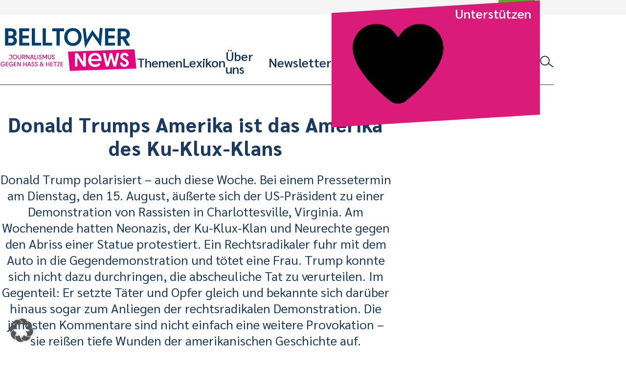

--- FILE ---
content_type: text/html; charset=UTF-8
request_url: https://www.belltower.news/donald-trumps-amerika-ist-das-amerika-des-ku-klux-klans-45062/
body_size: 22846
content:
<!doctype html>
<html lang="de">
<head>
	<meta charset="UTF-8">
	<meta name="viewport" content="width=device-width, initial-scale=1">
	<link rel="profile" href="http://gmpg.org/xfn/11">
	<link rel="apple-touch-icon" sizes="180x180" href="https://www.belltower.news/wp-content/themes/btn25/touch-icons/apple-touch-icon.png">
<link rel="icon" type="image/png" sizes="32x32" href="https://www.belltower.news/wp-content/themes/btn25/touch-icons/favicon-32x32.png">
<link rel="icon" type="image/png" sizes="16x16" href="https://www.belltower.news/wp-content/themes/btn25/touch-icons/favicon-16x16.png">
<link rel="manifest" href="https://www.belltower.news/wp-content/themes/btn25/touch-icons/site.webmanifest">
<link rel="mask-icon" href="https://www.belltower.news/wp-content/themes/btn25/touch-icons/safari-pinned-tab.svg" color="#0049eb">
<link rel="shortcut icon" href="https://www.belltower.news/wp-content/themes/btn25/touch-icons/favicon.ico">
<meta name="apple-mobile-web-app-title" content="Amadeu Antonio Stiftung">
<meta name="application-name" content="Amadeu Antonio Stiftung">
<meta name="msapplication-TileColor" content="#ffffff">
<meta name="msapplication-config" content="https://www.belltower.news/wp-content/themes/btn25/touch-icons/browserconfig.xml">
<meta name="theme-color" content="#ffffff">
	<title>Donald Trumps Amerika ist das Amerika des Ku-Klux-Klans - Belltower.News</title>

<!-- The SEO Framework von Sybre Waaijer -->
<meta name="robots" content="max-snippet:-1,max-image-preview:standard,max-video-preview:-1" />
<link rel="canonical" href="https://www.belltower.news/donald-trumps-amerika-ist-das-amerika-des-ku-klux-klans-45062/" />
<meta name="description" content="Donald Trump polarisiert – auch diese Woche. Bei einem Pressetermin am Dienstag äußerte sich der US-Präsident zu einer Demonstration von Rassisten in…" />
<meta property="og:type" content="article" />
<meta property="og:locale" content="de_DE" />
<meta property="og:site_name" content="Belltower.News" />
<meta property="og:title" content="Donald Trumps Amerika ist das Amerika des Ku-Klux-Klans" />
<meta property="og:description" content="Donald Trump polarisiert – auch diese Woche. Bei einem Pressetermin am Dienstag äußerte sich der US-Präsident zu einer Demonstration von Rassisten in Charlottesville, Virginia." />
<meta property="og:url" content="https://www.belltower.news/donald-trumps-amerika-ist-das-amerika-des-ku-klux-klans-45062/" />
<meta property="og:image" content="https://www.belltower.news/wp-content/uploads/sites/3/2017/08/trump-kkk-1.gif" />
<meta property="og:image:width" content="689" />
<meta property="og:image:height" content="309" />
<meta property="article:published_time" content="2017-08-18T16:14:01+00:00" />
<meta property="article:modified_time" content="2018-11-03T07:35:32+00:00" />
<meta name="twitter:card" content="summary_large_image" />
<meta name="twitter:title" content="Donald Trumps Amerika ist das Amerika des Ku-Klux-Klans" />
<meta name="twitter:description" content="Donald Trump polarisiert – auch diese Woche. Bei einem Pressetermin am Dienstag äußerte sich der US-Präsident zu einer Demonstration von Rassisten in Charlottesville, Virginia." />
<meta name="twitter:image" content="https://www.belltower.news/wp-content/uploads/sites/3/2017/08/trump-kkk-1.gif" />
<script type="application/ld+json">{"@context":"https://schema.org","@graph":[{"@type":"WebSite","@id":"https://www.belltower.news/#/schema/WebSite","url":"https://www.belltower.news/","name":"Belltower.News","description":"Journalismus gegen Hass und Hetze","inLanguage":"de","potentialAction":{"@type":"SearchAction","target":{"@type":"EntryPoint","urlTemplate":"https://www.belltower.news/search/{search_term_string}/"},"query-input":"required name=search_term_string"},"publisher":{"@type":"Organization","@id":"https://www.belltower.news/#/schema/Organization","name":"Belltower.News","url":"https://www.belltower.news/","logo":{"@type":"ImageObject","url":"https://www.belltower.news/wp-content/uploads/sites/3/2025/04/cropped-Belltower-quadrat_positiv.jpg","contentUrl":"https://www.belltower.news/wp-content/uploads/sites/3/2025/04/cropped-Belltower-quadrat_positiv.jpg","width":512,"height":512,"contentSize":"61790"}}},{"@type":"WebPage","@id":"https://www.belltower.news/donald-trumps-amerika-ist-das-amerika-des-ku-klux-klans-45062/","url":"https://www.belltower.news/donald-trumps-amerika-ist-das-amerika-des-ku-klux-klans-45062/","name":"Donald Trumps Amerika ist das Amerika des Ku-Klux-Klans - Belltower.News","description":"Donald Trump polarisiert – auch diese Woche. Bei einem Pressetermin am Dienstag äußerte sich der US-Präsident zu einer Demonstration von Rassisten in…","inLanguage":"de","isPartOf":{"@id":"https://www.belltower.news/#/schema/WebSite"},"breadcrumb":{"@type":"BreadcrumbList","@id":"https://www.belltower.news/#/schema/BreadcrumbList","itemListElement":[{"@type":"ListItem","position":1,"item":"https://www.belltower.news/","name":"Belltower.News"},{"@type":"ListItem","position":2,"item":"https://www.belltower.news/thema/rechtsextremismus/","name":"Kategorie: Rechtsextremismus"},{"@type":"ListItem","position":3,"name":"Donald Trumps Amerika ist das Amerika des Ku-Klux-Klans"}]},"potentialAction":{"@type":"ReadAction","target":"https://www.belltower.news/donald-trumps-amerika-ist-das-amerika-des-ku-klux-klans-45062/"},"datePublished":"2017-08-18T16:14:01+00:00","dateModified":"2018-11-03T07:35:32+00:00","author":{"@type":"Person","@id":"https://www.belltower.news/#/schema/Person/5633184511c99843ec27a48df1df94c4","name":"Redaktion Belltower.News"}}]}</script>
<!-- / The SEO Framework von Sybre Waaijer | 13.00ms meta | 0.66ms boot -->

<link rel="alternate" type="application/rss+xml" title="Belltower.News &raquo; Feed" href="https://www.belltower.news/feed/" />
<link rel="alternate" type="application/rss+xml" title="Belltower.News &raquo; Kommentar-Feed" href="https://www.belltower.news/comments/feed/" />
<link rel="alternate" title="oEmbed (JSON)" type="application/json+oembed" href="https://www.belltower.news/wp-json/oembed/1.0/embed?url=https%3A%2F%2Fwww.belltower.news%2Fdonald-trumps-amerika-ist-das-amerika-des-ku-klux-klans-45062%2F" />
<link rel="alternate" title="oEmbed (XML)" type="text/xml+oembed" href="https://www.belltower.news/wp-json/oembed/1.0/embed?url=https%3A%2F%2Fwww.belltower.news%2Fdonald-trumps-amerika-ist-das-amerika-des-ku-klux-klans-45062%2F&#038;format=xml" />
<style id='wp-img-auto-sizes-contain-inline-css' type='text/css'>
img:is([sizes=auto i],[sizes^="auto," i]){contain-intrinsic-size:3000px 1500px}
/*# sourceURL=wp-img-auto-sizes-contain-inline-css */
</style>
<style id='wp-block-library-inline-css' type='text/css'>
:root{--wp-block-synced-color:#7a00df;--wp-block-synced-color--rgb:122,0,223;--wp-bound-block-color:var(--wp-block-synced-color);--wp-editor-canvas-background:#ddd;--wp-admin-theme-color:#007cba;--wp-admin-theme-color--rgb:0,124,186;--wp-admin-theme-color-darker-10:#006ba1;--wp-admin-theme-color-darker-10--rgb:0,107,160.5;--wp-admin-theme-color-darker-20:#005a87;--wp-admin-theme-color-darker-20--rgb:0,90,135;--wp-admin-border-width-focus:2px}@media (min-resolution:192dpi){:root{--wp-admin-border-width-focus:1.5px}}.wp-element-button{cursor:pointer}:root .has-very-light-gray-background-color{background-color:#eee}:root .has-very-dark-gray-background-color{background-color:#313131}:root .has-very-light-gray-color{color:#eee}:root .has-very-dark-gray-color{color:#313131}:root .has-vivid-green-cyan-to-vivid-cyan-blue-gradient-background{background:linear-gradient(135deg,#00d084,#0693e3)}:root .has-purple-crush-gradient-background{background:linear-gradient(135deg,#34e2e4,#4721fb 50%,#ab1dfe)}:root .has-hazy-dawn-gradient-background{background:linear-gradient(135deg,#faaca8,#dad0ec)}:root .has-subdued-olive-gradient-background{background:linear-gradient(135deg,#fafae1,#67a671)}:root .has-atomic-cream-gradient-background{background:linear-gradient(135deg,#fdd79a,#004a59)}:root .has-nightshade-gradient-background{background:linear-gradient(135deg,#330968,#31cdcf)}:root .has-midnight-gradient-background{background:linear-gradient(135deg,#020381,#2874fc)}:root{--wp--preset--font-size--normal:16px;--wp--preset--font-size--huge:42px}.has-regular-font-size{font-size:1em}.has-larger-font-size{font-size:2.625em}.has-normal-font-size{font-size:var(--wp--preset--font-size--normal)}.has-huge-font-size{font-size:var(--wp--preset--font-size--huge)}.has-text-align-center{text-align:center}.has-text-align-left{text-align:left}.has-text-align-right{text-align:right}.has-fit-text{white-space:nowrap!important}#end-resizable-editor-section{display:none}.aligncenter{clear:both}.items-justified-left{justify-content:flex-start}.items-justified-center{justify-content:center}.items-justified-right{justify-content:flex-end}.items-justified-space-between{justify-content:space-between}.screen-reader-text{border:0;clip-path:inset(50%);height:1px;margin:-1px;overflow:hidden;padding:0;position:absolute;width:1px;word-wrap:normal!important}.screen-reader-text:focus{background-color:#ddd;clip-path:none;color:#444;display:block;font-size:1em;height:auto;left:5px;line-height:normal;padding:15px 23px 14px;text-decoration:none;top:5px;width:auto;z-index:100000}html :where(.has-border-color){border-style:solid}html :where([style*=border-top-color]){border-top-style:solid}html :where([style*=border-right-color]){border-right-style:solid}html :where([style*=border-bottom-color]){border-bottom-style:solid}html :where([style*=border-left-color]){border-left-style:solid}html :where([style*=border-width]){border-style:solid}html :where([style*=border-top-width]){border-top-style:solid}html :where([style*=border-right-width]){border-right-style:solid}html :where([style*=border-bottom-width]){border-bottom-style:solid}html :where([style*=border-left-width]){border-left-style:solid}html :where(img[class*=wp-image-]){height:auto;max-width:100%}:where(figure){margin:0 0 1em}html :where(.is-position-sticky){--wp-admin--admin-bar--position-offset:var(--wp-admin--admin-bar--height,0px)}@media screen and (max-width:600px){html :where(.is-position-sticky){--wp-admin--admin-bar--position-offset:0px}}

/*# sourceURL=wp-block-library-inline-css */
</style><style id='global-styles-inline-css' type='text/css'>
:root{--wp--preset--aspect-ratio--square: 1;--wp--preset--aspect-ratio--4-3: 4/3;--wp--preset--aspect-ratio--3-4: 3/4;--wp--preset--aspect-ratio--3-2: 3/2;--wp--preset--aspect-ratio--2-3: 2/3;--wp--preset--aspect-ratio--16-9: 16/9;--wp--preset--aspect-ratio--9-16: 9/16;--wp--preset--color--black: #000000;--wp--preset--color--cyan-bluish-gray: #abb8c3;--wp--preset--color--white: #ffffff;--wp--preset--color--pale-pink: #f78da7;--wp--preset--color--vivid-red: #cf2e2e;--wp--preset--color--luminous-vivid-orange: #ff6900;--wp--preset--color--luminous-vivid-amber: #fcb900;--wp--preset--color--light-green-cyan: #7bdcb5;--wp--preset--color--vivid-green-cyan: #00d084;--wp--preset--color--pale-cyan-blue: #8ed1fc;--wp--preset--color--vivid-cyan-blue: #0693e3;--wp--preset--color--vivid-purple: #9b51e0;--wp--preset--gradient--vivid-cyan-blue-to-vivid-purple: linear-gradient(135deg,rgb(6,147,227) 0%,rgb(155,81,224) 100%);--wp--preset--gradient--light-green-cyan-to-vivid-green-cyan: linear-gradient(135deg,rgb(122,220,180) 0%,rgb(0,208,130) 100%);--wp--preset--gradient--luminous-vivid-amber-to-luminous-vivid-orange: linear-gradient(135deg,rgb(252,185,0) 0%,rgb(255,105,0) 100%);--wp--preset--gradient--luminous-vivid-orange-to-vivid-red: linear-gradient(135deg,rgb(255,105,0) 0%,rgb(207,46,46) 100%);--wp--preset--gradient--very-light-gray-to-cyan-bluish-gray: linear-gradient(135deg,rgb(238,238,238) 0%,rgb(169,184,195) 100%);--wp--preset--gradient--cool-to-warm-spectrum: linear-gradient(135deg,rgb(74,234,220) 0%,rgb(151,120,209) 20%,rgb(207,42,186) 40%,rgb(238,44,130) 60%,rgb(251,105,98) 80%,rgb(254,248,76) 100%);--wp--preset--gradient--blush-light-purple: linear-gradient(135deg,rgb(255,206,236) 0%,rgb(152,150,240) 100%);--wp--preset--gradient--blush-bordeaux: linear-gradient(135deg,rgb(254,205,165) 0%,rgb(254,45,45) 50%,rgb(107,0,62) 100%);--wp--preset--gradient--luminous-dusk: linear-gradient(135deg,rgb(255,203,112) 0%,rgb(199,81,192) 50%,rgb(65,88,208) 100%);--wp--preset--gradient--pale-ocean: linear-gradient(135deg,rgb(255,245,203) 0%,rgb(182,227,212) 50%,rgb(51,167,181) 100%);--wp--preset--gradient--electric-grass: linear-gradient(135deg,rgb(202,248,128) 0%,rgb(113,206,126) 100%);--wp--preset--gradient--midnight: linear-gradient(135deg,rgb(2,3,129) 0%,rgb(40,116,252) 100%);--wp--preset--font-size--small: 13px;--wp--preset--font-size--medium: 20px;--wp--preset--font-size--large: 36px;--wp--preset--font-size--x-large: 42px;--wp--preset--spacing--20: 0.44rem;--wp--preset--spacing--30: 0.67rem;--wp--preset--spacing--40: 1rem;--wp--preset--spacing--50: 1.5rem;--wp--preset--spacing--60: 2.25rem;--wp--preset--spacing--70: 3.38rem;--wp--preset--spacing--80: 5.06rem;--wp--preset--shadow--natural: 6px 6px 9px rgba(0, 0, 0, 0.2);--wp--preset--shadow--deep: 12px 12px 50px rgba(0, 0, 0, 0.4);--wp--preset--shadow--sharp: 6px 6px 0px rgba(0, 0, 0, 0.2);--wp--preset--shadow--outlined: 6px 6px 0px -3px rgb(255, 255, 255), 6px 6px rgb(0, 0, 0);--wp--preset--shadow--crisp: 6px 6px 0px rgb(0, 0, 0);}:where(.is-layout-flex){gap: 0.5em;}:where(.is-layout-grid){gap: 0.5em;}body .is-layout-flex{display: flex;}.is-layout-flex{flex-wrap: wrap;align-items: center;}.is-layout-flex > :is(*, div){margin: 0;}body .is-layout-grid{display: grid;}.is-layout-grid > :is(*, div){margin: 0;}:where(.wp-block-columns.is-layout-flex){gap: 2em;}:where(.wp-block-columns.is-layout-grid){gap: 2em;}:where(.wp-block-post-template.is-layout-flex){gap: 1.25em;}:where(.wp-block-post-template.is-layout-grid){gap: 1.25em;}.has-black-color{color: var(--wp--preset--color--black) !important;}.has-cyan-bluish-gray-color{color: var(--wp--preset--color--cyan-bluish-gray) !important;}.has-white-color{color: var(--wp--preset--color--white) !important;}.has-pale-pink-color{color: var(--wp--preset--color--pale-pink) !important;}.has-vivid-red-color{color: var(--wp--preset--color--vivid-red) !important;}.has-luminous-vivid-orange-color{color: var(--wp--preset--color--luminous-vivid-orange) !important;}.has-luminous-vivid-amber-color{color: var(--wp--preset--color--luminous-vivid-amber) !important;}.has-light-green-cyan-color{color: var(--wp--preset--color--light-green-cyan) !important;}.has-vivid-green-cyan-color{color: var(--wp--preset--color--vivid-green-cyan) !important;}.has-pale-cyan-blue-color{color: var(--wp--preset--color--pale-cyan-blue) !important;}.has-vivid-cyan-blue-color{color: var(--wp--preset--color--vivid-cyan-blue) !important;}.has-vivid-purple-color{color: var(--wp--preset--color--vivid-purple) !important;}.has-black-background-color{background-color: var(--wp--preset--color--black) !important;}.has-cyan-bluish-gray-background-color{background-color: var(--wp--preset--color--cyan-bluish-gray) !important;}.has-white-background-color{background-color: var(--wp--preset--color--white) !important;}.has-pale-pink-background-color{background-color: var(--wp--preset--color--pale-pink) !important;}.has-vivid-red-background-color{background-color: var(--wp--preset--color--vivid-red) !important;}.has-luminous-vivid-orange-background-color{background-color: var(--wp--preset--color--luminous-vivid-orange) !important;}.has-luminous-vivid-amber-background-color{background-color: var(--wp--preset--color--luminous-vivid-amber) !important;}.has-light-green-cyan-background-color{background-color: var(--wp--preset--color--light-green-cyan) !important;}.has-vivid-green-cyan-background-color{background-color: var(--wp--preset--color--vivid-green-cyan) !important;}.has-pale-cyan-blue-background-color{background-color: var(--wp--preset--color--pale-cyan-blue) !important;}.has-vivid-cyan-blue-background-color{background-color: var(--wp--preset--color--vivid-cyan-blue) !important;}.has-vivid-purple-background-color{background-color: var(--wp--preset--color--vivid-purple) !important;}.has-black-border-color{border-color: var(--wp--preset--color--black) !important;}.has-cyan-bluish-gray-border-color{border-color: var(--wp--preset--color--cyan-bluish-gray) !important;}.has-white-border-color{border-color: var(--wp--preset--color--white) !important;}.has-pale-pink-border-color{border-color: var(--wp--preset--color--pale-pink) !important;}.has-vivid-red-border-color{border-color: var(--wp--preset--color--vivid-red) !important;}.has-luminous-vivid-orange-border-color{border-color: var(--wp--preset--color--luminous-vivid-orange) !important;}.has-luminous-vivid-amber-border-color{border-color: var(--wp--preset--color--luminous-vivid-amber) !important;}.has-light-green-cyan-border-color{border-color: var(--wp--preset--color--light-green-cyan) !important;}.has-vivid-green-cyan-border-color{border-color: var(--wp--preset--color--vivid-green-cyan) !important;}.has-pale-cyan-blue-border-color{border-color: var(--wp--preset--color--pale-cyan-blue) !important;}.has-vivid-cyan-blue-border-color{border-color: var(--wp--preset--color--vivid-cyan-blue) !important;}.has-vivid-purple-border-color{border-color: var(--wp--preset--color--vivid-purple) !important;}.has-vivid-cyan-blue-to-vivid-purple-gradient-background{background: var(--wp--preset--gradient--vivid-cyan-blue-to-vivid-purple) !important;}.has-light-green-cyan-to-vivid-green-cyan-gradient-background{background: var(--wp--preset--gradient--light-green-cyan-to-vivid-green-cyan) !important;}.has-luminous-vivid-amber-to-luminous-vivid-orange-gradient-background{background: var(--wp--preset--gradient--luminous-vivid-amber-to-luminous-vivid-orange) !important;}.has-luminous-vivid-orange-to-vivid-red-gradient-background{background: var(--wp--preset--gradient--luminous-vivid-orange-to-vivid-red) !important;}.has-very-light-gray-to-cyan-bluish-gray-gradient-background{background: var(--wp--preset--gradient--very-light-gray-to-cyan-bluish-gray) !important;}.has-cool-to-warm-spectrum-gradient-background{background: var(--wp--preset--gradient--cool-to-warm-spectrum) !important;}.has-blush-light-purple-gradient-background{background: var(--wp--preset--gradient--blush-light-purple) !important;}.has-blush-bordeaux-gradient-background{background: var(--wp--preset--gradient--blush-bordeaux) !important;}.has-luminous-dusk-gradient-background{background: var(--wp--preset--gradient--luminous-dusk) !important;}.has-pale-ocean-gradient-background{background: var(--wp--preset--gradient--pale-ocean) !important;}.has-electric-grass-gradient-background{background: var(--wp--preset--gradient--electric-grass) !important;}.has-midnight-gradient-background{background: var(--wp--preset--gradient--midnight) !important;}.has-small-font-size{font-size: var(--wp--preset--font-size--small) !important;}.has-medium-font-size{font-size: var(--wp--preset--font-size--medium) !important;}.has-large-font-size{font-size: var(--wp--preset--font-size--large) !important;}.has-x-large-font-size{font-size: var(--wp--preset--font-size--x-large) !important;}
/*# sourceURL=global-styles-inline-css */
</style>

<style id='classic-theme-styles-inline-css' type='text/css'>
/*! This file is auto-generated */
.wp-block-button__link{color:#fff;background-color:#32373c;border-radius:9999px;box-shadow:none;text-decoration:none;padding:calc(.667em + 2px) calc(1.333em + 2px);font-size:1.125em}.wp-block-file__button{background:#32373c;color:#fff;text-decoration:none}
/*# sourceURL=/wp-includes/css/classic-themes.min.css */
</style>
<link rel='stylesheet' id='contact-form-7-css' href='https://www.belltower.news/wp-content/plugins/contact-form-7/includes/css/styles.css?ver=6.1.4' type='text/css' media='all' />
<link rel='stylesheet' id='ph-gallery-style-royalslider-css' href='https://www.belltower.news/wp-content/plugins/ph-gallery//royalslider.css?ver=6.9' type='text/css' media='all' />
<link rel='stylesheet' id='ph-gallery-style-royalslider-skin-css' href='https://www.belltower.news/wp-content/plugins/ph-gallery//skins/default-inverted/rs-default-inverted.css?ver=6.9' type='text/css' media='all' />
<link rel='stylesheet' id='responsive-oembed-css' href='https://www.belltower.news/wp-content/plugins/responsive-oembed/responsive-oembed.css?ver=6.9' type='text/css' media='all' />
<link rel='stylesheet' id='borlabs-cookie-custom-css' href='https://www.belltower.news/wp-content/cache/borlabs-cookie/3/borlabs-cookie-3-de.css?ver=3.3.22-34' type='text/css' media='all' />
<link rel='stylesheet' id='btn-style-css' href='https://www.belltower.news/wp-content/themes/btn25/css-dist/all.css?ver=1768240196' type='text/css' media='all' />
<script type="text/javascript" src="https://www.belltower.news/wp-includes/js/jquery/jquery.min.js?ver=3.7.1" id="jquery-core-js"></script>
<script type="text/javascript" src="https://www.belltower.news/wp-includes/js/jquery/jquery-migrate.min.js?ver=3.4.1" id="jquery-migrate-js"></script>
<script type="text/javascript" src="https://www.belltower.news/wp-content/plugins/ph-gallery//jquery.royalslider.min.js?ver=6.9" id="ph-gallery-royalslider-js"></script>
<script data-no-optimize="1" data-no-minify="1" data-cfasync="false" type="text/javascript" src="https://www.belltower.news/wp-content/cache/borlabs-cookie/3/borlabs-cookie-config-de.json.js?ver=3.3.22-42" id="borlabs-cookie-config-js"></script>
<script data-no-optimize="1" data-no-minify="1" data-cfasync="false" type="text/javascript" src="https://www.belltower.news/wp-content/plugins/borlabs-cookie/assets/javascript/borlabs-cookie-prioritize.min.js?ver=3.3.22" id="borlabs-cookie-prioritize-js"></script>
<script type="text/javascript" src="https://www.belltower.news/wp-content/themes/btn25/js-dist/main-menu.js?ver=6.9" id="main-menu-js"></script>
<script type="text/javascript" src="https://www.belltower.news/wp-content/themes/btn25/js-dist/donation-box.js?ver=6.9" id="donation-box-js"></script>
<script type="text/javascript" src="https://www.belltower.news/wp-content/themes/btn25/js-dist/social-sharing.js?ver=6.9" id="social-sharing-js"></script>
<link rel="https://api.w.org/" href="https://www.belltower.news/wp-json/" /><link rel="alternate" title="JSON" type="application/json" href="https://www.belltower.news/wp-json/wp/v2/posts/45062" /><link rel="EditURI" type="application/rsd+xml" title="RSD" href="https://www.belltower.news/xmlrpc.php?rsd" />
<meta property="og:locale" content="de_DE">
<meta property="og:site_name" content="Belltower.News">
<meta property="og:type" content="article">
<meta property="og:title" content="Donald Trumps Amerika ist das Amerika des Ku-Klux-Klans">
<meta property="og:description" content="Donald Trump polarisiert – auch diese Woche. Bei einem Pressetermin am Dienstag äußerte sich der US-Präsident zu einer Demonstration von Rassisten in Charlottesville, Virginia. Am Wochenende hatten Neonazis, der Ku-Klux-Klan und Neurechte hier protestiert. Ein Rechtsradikaler fuhr mit dem Auto in die Gegendemonstration und tötet eine Frau. Trump konnte sich nicht dazu durchringen, die abscheuliche Tat zu verurteilen. Im Gegenteil: Er setzte Täter und Opfer gleich und bekannte sich darüber hinaus sogar zum Anliegen der rechtsradikalen Demonstration. Die jüngsten Kommentare sind nicht einfach eine weitere Provokation – sie reißen tiefe Wunden der amerikanischen Geschichte auf.">
<meta property="og:url" content="https://www.belltower.news/donald-trumps-amerika-ist-das-amerika-des-ku-klux-klans-45062/">
<meta property="og:updated_time" content="2018-11-03T08:35:32+01:00">
<meta property="og:image" content="https://www.belltower.news/wp-content/uploads/sites/3/2017/08/trump-kkk-1.gif">
<meta name="twitter:card" content="summary_large_image">
<meta name="twitter:site" content="@belltower_news">
<script data-borlabs-cookie-script-blocker-ignore>
if ('0' === '1' && ('0' === '1' || '1' === '1')) {
    window['gtag_enable_tcf_support'] = true;
}
window.dataLayer = window.dataLayer || [];
if (typeof gtag !== 'function') {
    function gtag() {
        dataLayer.push(arguments);
    }
}
gtag('set', 'developer_id.dYjRjMm', true);
if ('0' === '1' || '1' === '1') {
    if (window.BorlabsCookieGoogleConsentModeDefaultSet !== true) {
        let getCookieValue = function (name) {
            return document.cookie.match('(^|;)\\s*' + name + '\\s*=\\s*([^;]+)')?.pop() || '';
        };
        let cookieValue = getCookieValue('borlabs-cookie-gcs');
        let consentsFromCookie = {};
        if (cookieValue !== '') {
            consentsFromCookie = JSON.parse(decodeURIComponent(cookieValue));
        }
        let defaultValues = {
            'ad_storage': 'denied',
            'ad_user_data': 'denied',
            'ad_personalization': 'denied',
            'analytics_storage': 'denied',
            'functionality_storage': 'denied',
            'personalization_storage': 'denied',
            'security_storage': 'denied',
            'wait_for_update': 500,
        };
        gtag('consent', 'default', { ...defaultValues, ...consentsFromCookie });
    }
    window.BorlabsCookieGoogleConsentModeDefaultSet = true;
    let borlabsCookieConsentChangeHandler = function () {
        window.dataLayer = window.dataLayer || [];
        if (typeof gtag !== 'function') { function gtag(){dataLayer.push(arguments);} }

        let getCookieValue = function (name) {
            return document.cookie.match('(^|;)\\s*' + name + '\\s*=\\s*([^;]+)')?.pop() || '';
        };
        let cookieValue = getCookieValue('borlabs-cookie-gcs');
        let consentsFromCookie = {};
        if (cookieValue !== '') {
            consentsFromCookie = JSON.parse(decodeURIComponent(cookieValue));
        }

        consentsFromCookie.analytics_storage = BorlabsCookie.Consents.hasConsent('google-analytics') ? 'granted' : 'denied';

        BorlabsCookie.CookieLibrary.setCookie(
            'borlabs-cookie-gcs',
            JSON.stringify(consentsFromCookie),
            BorlabsCookie.Settings.automaticCookieDomainAndPath.value ? '' : BorlabsCookie.Settings.cookieDomain.value,
            BorlabsCookie.Settings.cookiePath.value,
            BorlabsCookie.Cookie.getPluginCookie().expires,
            BorlabsCookie.Settings.cookieSecure.value,
            BorlabsCookie.Settings.cookieSameSite.value
        );
    }
    document.addEventListener('borlabs-cookie-consent-saved', borlabsCookieConsentChangeHandler);
    document.addEventListener('borlabs-cookie-handle-unblock', borlabsCookieConsentChangeHandler);
}
if ('0' === '1') {
    gtag("js", new Date());
    gtag("config", "G-08NPY46LKK", {"anonymize_ip": true});

    (function (w, d, s, i) {
        var f = d.getElementsByTagName(s)[0],
            j = d.createElement(s);
        j.async = true;
        j.src =
            "https://www.googletagmanager.com/gtag/js?id=" + i;
        f.parentNode.insertBefore(j, f);
    })(window, document, "script", "G-08NPY46LKK");
}
</script><link rel="icon" href="https://www.belltower.news/wp-content/uploads/sites/3/2025/04/cropped-Belltower-quadrat_positiv-150x150.jpg" sizes="32x32" />
<link rel="icon" href="https://www.belltower.news/wp-content/uploads/sites/3/2025/04/cropped-Belltower-quadrat_positiv-300x300.jpg" sizes="192x192" />
<link rel="apple-touch-icon" href="https://www.belltower.news/wp-content/uploads/sites/3/2025/04/cropped-Belltower-quadrat_positiv-300x300.jpg" />
<meta name="msapplication-TileImage" content="https://www.belltower.news/wp-content/uploads/sites/3/2025/04/cropped-Belltower-quadrat_positiv-300x300.jpg" />
	<script>
        (function($) {
            $(function() {
                if(typeof FWP !== 'undefined') {
                    FWP.auto_refresh = false;
                }
            });
        })(jQuery);
	</script>
	</head>

<body id="top" class="wp-singular post-template-default single single-post postid-45062 single-format-standard wp-embed-responsive wp-theme-btn25">

<a class="screen-reader-text" href="#content">Weiter zum Inhalt</a>

<header id="masthead" class="btn-site-header">
	<div class="btn-site-header__top">
		<a href="https://www.amadeu-antonio-stiftung.de" aria-label="Amadeu Antonio Stiftung Logo"><svg xmlns="http://www.w3.org/2000/svg" viewBox="0 0 236 244"><path fill="#5ea62b" d="M3.1 12.2l6.2 227.4 221.9-9.9L225 2.4 3.1 12.2z"/><path d="M34.8 199.2v2.1c0 7.5 4 11.2 10.3 11.2s10.2-3.7 10.2-10.4-2.9-8.3-7.2-10.9l-3.4-2.1c-1.9-1.2-3-2.4-3-4.9s1-4 3.1-4 3.4 1.8 3.4 5.1v2.2h6.4v-2.1c0-7.2-3.4-11.1-9.9-11.1s-9.8 4.1-9.8 10.3 3.2 8.8 6.8 11l3.1 2c2.2 1.5 3.7 2.4 3.7 5.1s-1.1 4-3.4 4-3.8-2-3.8-5.2v-2.2h-6.5zm33.4 12.9v-31.3h4.6v-6H56.5v6h4.4v31.3h7.3zm7.8-37.3h7.3v37.3H76zm19 37.3v-15.2h5.7v-6H95v-10.1h7.5v-6H87.7v37.3H95zm22.4 0v-31.3h4.6v-6h-16.3v6h4.4v31.3h7.3zm18.6.5c8.3 0 10.9-5.2 10.9-12.8v-25h-7.5v25.4c0 4.1-.7 6.3-3.4 6.3s-3.4-2.2-3.4-6.3v-25.4h-7.5v25c0 7.6 2.5 12.8 10.9 12.8m30-18.2h-.3l-7.9-19.6h-6.7v37.3h6.8v-21.8h.2l9.1 21.8h5.6v-37.3H166v19.6zm32.2 17.7v-19h-10v5.6h3.1v.7c0 4.4-.8 7.1-3.5 7.1s-3.6-2.7-3.6-7.1v-12c0-4.3.7-7 3.5-7s3.4 2.7 3.4 7v2.1h7.2v-.8c0-8.9-2.7-14.3-10.5-14.3s-11.1 5.9-11.1 16.4v5.3c0 10.6 2.9 16.4 9.9 16.4s5.4-1.3 6.3-4l.6 3.5h4.9-.2z" fill="#dce8cc"/><path d="M51.2 107.7h-5.8l2.8-14.5h.3l2.7 14.5zm10.7 14.8L53.3 82h-9.5l-8.6 40.5h7.3l1.7-8.7h8l1.7 8.7h8zM74.7 82H64.4v40.5h7V97.3h.3l5.2 25.2H82l5-25.2h.3v25.2h7.4V82H84.6L80 105.4h-.3l-5-23.4zm38.4 25.7h-5.8l2.8-14.5h.3l2.7 14.5zm10.7 14.8L115.2 82h-9.5l-8.6 40.5h7.3l1.7-8.7h8l1.7 8.7h8zm17.7-14.5c0 5.7-1.4 8.2-5.2 8.2h-2.1V88.3h2.1c3.8 0 5.2 2.6 5.2 8.2v11.4zm8.1-2.4v-6.7c0-11.1-3.7-16.9-12.3-16.9h-11v40.5h11c8.6 0 12.3-5.9 12.3-16.9m22.5 10.4h-11.2v-10.9h8.3v-6.5h-8.3v-10H172V82h-18.9v40.5h19V116zm15.1 7.1c9.1 0 11.9-5.7 11.9-14V82h-8.2v27.7c0 4.4-.7 6.9-3.7 6.9s-3.7-2.4-3.7-6.9V82h-8.2v27.1c0 8.3 2.8 14 11.8 14M48.7 153.9h-5.5l2.6-13.8h.2l2.6 13.8h.1zM59 168.1l-8.3-38.8h-9l-8.3 38.8h7l1.8-8.3h7.7l1.5 8.3h7.7-.1zm3.3 0h7v-22.6h.2l9.4 22.6h5.7v-38.8h-7v20.4h-.2l-8.1-20.4h-7v38.8zm25.6-32.4h6.6v32.4h7.7v-32.4h6.8v-6.4H87.9v6.4zm49.8 32.4h7.2v-22.6h.2l9.4 22.6h5.7v-38.8h-7v20.4h-.2l-8.3-20.4h-7v38.8zm27.1-38.8h7.7v38.8h-7.7zm27 25.7c0 4.6-.7 7.4-3.5 7.4s-3.7-2.8-3.7-7.4v-12.5c0-4.4.7-7.4 3.7-7.4s3.5 3.1 3.5 7.4V155zm7.9-3.8v-5c0-11-3.1-17.3-11.4-17.3s-11.6 6.4-11.6 17.3v5c0 11.2 3.3 17.3 11.6 17.3s11.4-6.1 11.4-17.3m-74.1 3.8c0 4.6-.7 7.4-3.5 7.4s-3.7-2.8-3.7-7.4v-12.5c0-4.4.7-7.4 3.7-7.4s3.5 3.1 3.5 7.4V155zm7.9-3.8v-5c0-11-3.1-17.3-11.4-17.3s-11.6 6.4-11.6 17.3v5c0 11.2 3.3 17.3 11.6 17.3s11.4-6.1 11.4-17.3" fill="#fff"/></svg></a>
	</div>
	<div class="btn-site-header__logo">
		<a href="https://www.belltower.news/"
			 rel="home"><svg xmlns="http://www.w3.org/2000/svg" width="802" height="253.3" viewBox="0 0 802 253.3"><path fill="#e6007e" d="M398.3 138.5l10.9 111.8 389.4-13.6-10.9-111.8-389.4 13.6z"/><path d="M112.7 3.2h58.5v16.6h-39.5v25h36.9V61h-36.9v25.8h40.2v16.7h-59.2V3.2zm218.1 16.6h-25.1V3.2h69.2v16.6h-25.1v83.6h-19V19.8zm45.3 33.5c0-30.5 21.2-52.2 51-52.2s51 21.8 51 52.2-21.2 52.2-51 52.2-51-21.8-51-52.2zm82.7-.1c0-20.7-12.6-35.1-31.7-35.1s-31.7 14.4-31.7 35.1 12.6 35.3 31.7 35.3 31.7-14.3 31.7-35.3zm156.1-50h58.5v16.6h-39.5v25h36.9V61h-36.9v25.8h40.2v16.7h-59.2V3.2zM68.4 103.4h-39V3.2h37.1c18 0 30.3 10.7 30.3 26.6s-4.7 18-14.7 21.9c11.8 4.1 17 14.4 17 24.7 0 15-12.4 27-30.7 27zm-20-58.2h16.3c8 0 13.1-5.7 13.1-12.8s-4.9-12.8-13.4-12.8h-16v25.7-.1zm31.5 28.6c0-7.1-5.2-13.1-13.4-13.1H48.3v26.2h17.9c8.6 0 13.6-5.7 13.6-13.1h.1zM185.8 3.2h19v83.5h36.1v16.7h-55V3.2h-.1zm64 0h19v83.5h36.1v16.7h-55V3.2h-.1zm248.7 114L484.6 4l16.1-2 8 65.7L540.6 13l38.2 52.3L585.1 0l16.1 1.6-10.4 107.5-48.7-66.6-43.6 74.7z" fill="#004070"/><path d="M487.2 225.7l-33.4-52.5h-.4v52.5H439v-79.2h15.5l33.1 52.5h.4v-52.5h14.4v79.2h-15.2zm70 2.4c-23.9 0-41.2-17.5-41.2-41s17.2-41 40.9-41 38 17.4 38 41 0 4.3-.4 5.8H533c2.1 12.7 11.2 20.7 24.4 20.7s16.5-3.4 22-10.5l9.4 9.7c-7.6 10.2-18.4 15.3-31.6 15.3zm-24.3-46.8h46c-1.2-12.3-9.9-21-22.3-21s-21.6 8.2-23.7 21zm117.4-7.2h-.4l-14.3 51.6h-15l-18.8-79.2h16.1l11.2 53.8h.4l14.1-53.8h13.1l14.3 53.8h.4l11.2-53.8h15.9l-18.8 79.2h-14.9l-14.5-51.6zm75.9.3l14.6 8.9c7.5 4.5 13.6 10.9 13.6 21.4s-10.4 22.7-25.6 22.7-24.6-10-26.4-22.8l13.2-4.9c.7 6.3 4.9 14.3 13.6 14.3s9.9-4 9.9-8.9-1.5-7-6.4-9.9l-13.2-7.8c-7.2-4.2-14.4-9-14.4-21.1s8.9-21.4 23.5-21.4 21.7 7 24.8 18.4l-12.9 4.6c-2.5-7.3-6.9-9.9-12.3-9.9s-8.5 3-8.5 7.5 2.2 6.5 6.3 9h.2v-.1z" fill="#fff"/><path d="M717.7 65.5h-9.9v38.8h-19V4H727c19.5 0 33.7 13.5 33.7 30.9s-9.2 25.4-23 29.1l24.6 40.2h-21.5l-23.1-38.8v.1zm23.9-30.3c0-8.2-6.3-14.6-16.4-14.6h-17.4v29.3h17.4c10.2 0 16.4-6.8 16.4-14.7z" fill="#004070"/><path d="M55 176.5c.9 2.1 2.8 3.4 5.1 3.4s5.5-2.2 5.5-5.6V160H54v-3.4h15.4V174c0 5.7-3.7 9.4-9.3 9.4s-6.7-1.9-8.1-5l3-1.9zm18.7-6.9c0-7.9 5.6-13.7 13.4-13.7s13.3 5.8 13.3 13.7-5.6 13.7-13.3 13.7-13.4-5.8-13.4-13.7zm22.7 0c0-5.9-3.8-10.2-9.4-10.2s-9.4 4.3-9.4 10.2 3.8 10.2 9.4 10.2 9.4-4.2 9.4-10.2zm27.6 4c0 5.7-3.8 9.7-9.7 9.7s-9.7-4-9.7-9.7v-17.1h3.8v17.4c0 3.5 2.4 5.9 5.9 5.9s5.9-2.4 5.9-5.9v-17.4h3.8v17.1zm13.5-1.3h-4v10.5h-3.8v-26.2h9.7c5 0 8.6 3.4 8.6 7.9s-2.5 6.7-6.3 7.6l6.6 10.7h-4.4l-6.3-10.5h-.1zm6.6-7.9c0-2.5-1.9-4.5-5.1-4.5h-5.5v9.1h5.5c3.2 0 5.1-2.1 5.1-4.6zm24.8 18.3l-12.5-19.4h-.1v19.4h-3.7v-26.2h4.1l12.4 19.4h.1v-19.4h3.7v26.2h-4zm16.1-26.2h5l8.7 26.2h-4.1l-2.1-6.6h-10.2l-2.1 6.6h-4l8.7-26.2h.1zm-1.6 16.3h8l-3.9-12.4h-.1l-4 12.4zm18.7-16.3h3.8v22.8h10.4v3.4H202v-26.2h.1zm17.6 0h3.8v26.2h-3.8v-26.2zm15.7 9.9l4.4 2.6c2.8 1.7 4.7 3.8 4.7 7s-3.3 7.3-8.2 7.3-8-3.3-8.5-7.6l3.4-1.2c.3 2.6 1.9 5.3 5.3 5.3s4.2-1.6 4.2-3.7-.7-2.8-2.9-4.1l-4-2.4c-2.7-1.6-5-3.2-5-7s2.8-6.7 7.6-6.7 7 2.3 8 6.1l-3.3 1.1c-.8-2.7-2.5-3.8-4.8-3.8s-3.6 1.3-3.6 3.1 1 2.8 2.9 3.9h-.2v.1zm24.8 10.1l-7.3-13.4h-.1v19.7h-3.7v-26.2h4.8l8 15.2h.1l8-15.2h4.6v26.2h-3.7v-19.7h-.1l-7.2 13.4h-3.4zm39.5-2.9c0 5.7-3.8 9.7-9.7 9.7s-9.7-4-9.7-9.7v-17.1h3.8v17.4c0 3.5 2.4 5.9 5.9 5.9s5.9-2.4 5.9-5.9v-17.4h3.8v17.1zm11.5-7.2l4.4 2.6c2.8 1.7 4.7 3.8 4.7 7s-3.3 7.3-8.2 7.3-8-3.3-8.5-7.6l3.4-1.2c.3 2.6 1.9 5.3 5.3 5.3s4.2-1.6 4.2-3.7-.7-2.8-2.9-4.1l-4-2.4c-2.7-1.6-5-3.2-5-7s2.8-6.7 7.6-6.7 7 2.3 8 6.1l-3.3 1.1c-.8-2.7-2.5-3.8-4.8-3.8s-3.6 1.3-3.6 3.1 1 2.8 2.9 3.9h-.2v.1zM15.6 210.7h13.8c0 .2.1.7.1 1.6 0 7.5-4.9 12.7-12.7 12.7s-13.4-5.8-13.4-13.7 5.6-13.7 13.4-13.7 8.4 2 10.7 5.4l-2.6 2.2c-1.7-2.6-4.7-4.2-8-4.2-5.5 0-9.4 4.3-9.4 10.2s3.8 10.2 9.4 10.2 8.3-3 8.8-7.4h-10v-3.4h-.1v.1zm18.1-12.5h15v3.4H37.5v7.9H48v3.3H37.5v8.2h11.4v3.4H33.7v-26.2zm30.2 12.5h13.8c0 .2.1.7.1 1.6 0 7.5-4.9 12.7-12.7 12.7s-13.4-5.8-13.4-13.7 5.6-13.7 13.4-13.7 8.4 2 10.7 5.4l-2.6 2.2c-1.7-2.6-4.7-4.2-8-4.2-5.5 0-9.4 4.3-9.4 10.2s3.8 10.2 9.4 10.2 8.3-3 8.8-7.4H64v-3.4h-.1v.1zm18-12.5h15v3.4H85.7v7.9h10.5v3.3H85.7v8.2h11.4v3.4H81.9v-26.2zm36 26.2L105.4 205h-.1v19.4h-3.7v-26.2h4.1l12.4 19.4h.1v-19.4h3.7v26.2h-4zm19.1-26.2h3.8v11.4h11.9v-11.4h3.8v26.2h-3.8v-11.5h-11.9v11.5H137v-26.2zm31.7 0h5l8.7 26.2h-4.1l-2.1-6.6H166l-2.1 6.6h-4l8.7-26.2h.1zm-1.6 16.2h8l-3.9-12.4h-.1l-4 12.4zm24.6-6.4l4.4 2.6c2.8 1.7 4.7 3.8 4.7 7s-3.3 7.3-8.2 7.3-8-3.3-8.5-7.6l3.4-1.2c.3 2.6 1.9 5.3 5.3 5.3s4.2-1.6 4.2-3.7-.7-2.8-2.9-4.1l-4-2.4c-2.7-1.6-5-3.2-5-7s2.8-6.7 7.6-6.7 7 2.3 8 6.1l-3.3 1.1c-.8-2.7-2.5-3.8-4.8-3.8s-3.6 1.3-3.6 3.1 1 2.8 2.9 3.9h-.2v.1zm19.8 0l4.4 2.6c2.8 1.7 4.7 3.8 4.7 7s-3.3 7.3-8.2 7.3-8-3.3-8.5-7.6l3.4-1.2c.3 2.6 1.9 5.3 5.3 5.3s4.2-1.6 4.2-3.7-.7-2.8-2.9-4.1l-4-2.4c-2.7-1.6-5-3.2-5-7s2.8-6.7 7.6-6.7 7 2.3 8 6.1l-3.3 1.1c-.8-2.7-2.5-3.8-4.8-3.8s-3.6 1.3-3.6 3.1 1 2.8 2.9 3.9h-.2v.1zm43.4 16.7l-6-6-4.2 4.2c-1.3 1.3-3 2-4.9 2-4.3 0-7-3.2-7-6.7s.9-3.7 2.2-5l3.5-3.4c-2.3-1-3.8-3.2-3.8-5.8s2.9-6.4 6.7-6.4 6.7 2.7 6.7 6.4-1.4 4.7-3.5 5.7l4.2 4.2 5.4-5.4 2.3 2.3-5.4 5.4 6 6-2.4 2.4h.2v.1zm-14.9-3.3c1 0 1.8-.3 2.5-1l4-4.1-5-5-4.1 4c-.7.7-1.1 1.6-1.1 2.5 0 1.9 1.5 3.5 3.6 3.5h.1v.1zm4.9-17.3c0-1.9-1.5-3.4-3.4-3.4s-3.4 1.5-3.4 3.4 1.4 3.5 3.4 3.5 3.4-1.5 3.4-3.5zm25.2-5.9h3.8v11.4h11.9v-11.4h3.8v26.2h-3.8v-11.5h-11.9v11.5h-3.8v-26.2zm25.6 0h15v3.4h-11.2v7.9H310v3.3h-10.5v8.2h11.4v3.4h-15.2v-26.2zm25 3.3h-7v-3.4h17.8v3.4h-7v22.9h-3.8v-22.9zm13.5-3.3h17L339.3 221h11.4v3.4h-17.2l11.9-22.9H334v-3.4h.2v.1zm20.5 0h15v3.4h-11.2v7.9H369v3.3h-10.5v8.2h11.4v3.4h-15.2v-26.2z" fill="#e6007e"/></svg></a>
	</div>

	
		<div class="btn-site-header__menu">
			<nav class="btn-main-menu" aria-label='Main Navigation'>
				<div class="btn-main-menu__button" data-menu-button><span
						class='btn-main-menu__button-icon'><svg class="fill-path" width="38" height="36" viewBox="0 0 38 36" xmlns="http://www.w3.org/2000/svg"><title>Icon Menu</title><path d="M10 10h18v3H10zm0 6h18v3H10zm0 6h18v3H10z" fill="currentColor" fill-rule="evenodd"/></svg></span><span>Menü</span>
				</div>
				<ul id="menu-header" class="btn-main-menu__list">
<li class='btn-main-menu__item '><a class="btn-main-menu__link " href='https://www.belltower.news/themen/'>Themen</a></li>
</li>

<li class='btn-main-menu__item '><a class="btn-main-menu__link " href='/lexikon/?letter=0–9'>Lexikon</a></li>
</li>

<li class='btn-main-menu__item '><a class="btn-main-menu__link " href='https://www.belltower.news/ueber-uns/'>Über uns</a></li>
</li>

<li class='btn-main-menu__item '><a class="btn-main-menu__link " href='https://www.belltower.news/newsletter/'>Newsletter</a></li>
</li>

<li class='btn-main-menu__item '><a class="btn-main-menu__link btn-button btn-button--primary grid-container__readmore-link btn-main-menu__link--cta--2025" href='/spenden/?tw_target=belltower.news'><svg xmlns="http://www.w3.org/2000/svg" viewBox="0 0 640 640"><path d="M305 151.1L320 171.8L335 151.1C360 116.5 400.2 96 442.9 96C516.4 96 576 155.6 576 229.1L576 231.7C576 343.9 436.1 474.2 363.1 529.9C350.7 539.3 335.5 544 320 544C304.5 544 289.2 539.4 276.9 529.9C203.9 474.2 64 343.9 64 231.7L64 229.1C64 155.6 123.6 96 197.1 96C239.8 96 280 116.5 305 151.1z"/></svg>Unterstützen</a></li>
</li>
</ul>				<a class="btn-main-menu__search" href="/?s="
					 class="icon text-black border-none"><svg width="28" height="25" viewBox="0 0 28 25" xmlns="http://www.w3.org/2000/svg"><g transform="translate(1 1)" fill="none" fill-rule="evenodd"><path d="M26.993 21.513l-1.176 1.618-10.517-7.64 1.176-1.619z" fill="currentColor"/><circle stroke="currentColor" stroke-width="2" transform="rotate(-179 9.156 9.156)" cx="9.156" cy="9.156" r="9"/></g></svg></a>
			</nav>
		</div>

	</header><!-- #masthead -->

<div id="content">

	<div id="primary" class="content-area">
		<main id="main" class="site-main">

		<article id="post-45062" class="btn-article post-45062 post type-post status-publish format-standard has-post-thumbnail hentry category-gmf category-rechtsextremismus category-rechtspopulismus category-symbole-codes-themen region-bundesweit lexicon-breitbart lexicon-charlottesville lexicon-duke-david lexicon-gewalt lexicon-kkk lexicon-ku-klux-klan lexicon-trump-donald lexicon-usa">
	<header class="btn-article__header">
		<h1 class="btn-article__header--title">Donald Trumps Amerika ist das Amerika des Ku-Klux-Klans</h1>
					<div class="btn-article__header--excerpt">
				<p>Donald Trump polarisiert &ndash; auch diese Woche. Bei einem Pressetermin am Dienstag, den 15. August, &auml;u&szlig;erte sich der US-Pr&auml;sident zu einer Demonstration von Rassisten in Charlottesville, Virginia. Am Wochenende hatten Neonazis, der Ku-Klux-Klan und Neurechte gegen den Abriss einer Statue protestiert. Ein Rechtsradikaler fuhr mit dem Auto in die Gegendemonstration und t&ouml;tet eine Frau. Trump konnte sich nicht dazu durchringen, die abscheuliche Tat zu verurteilen. Im Gegenteil: Er setzte T&auml;ter und Opfer gleich und bekannte sich dar&uuml;ber hinaus sogar zum Anliegen der rechtsradikalen Demonstration. Die j&uuml;ngsten Kommentare sind nicht einfach eine weitere Provokation &ndash; sie rei&szlig;en tiefe Wunden der amerikanischen Geschichte auf.
</p>			</div>
				<div class="btn-article__header--meta">
			<span class="byline author"> <a href="https://www.belltower.news/author/belltower-news/">Redaktion Belltower.News</a></span>&nbsp;			<span class="posted-on"><time class="entry-date published" datetime="2017-08-18T18:14:01+02:00">18. August 2017</time></span>		</div>

	</header><!-- .entry-header -->
	<main class="btn-article__content">
					<div class="btn-article__thumbnail">
				<img width="1280" height="720" src="https://www.belltower.news/wp-content/uploads/sites/3/2017/08/trump-kkk-1-1280x720.gif" class=" wp-post-image" alt="" decoding="async" fetchpriority="high" />				<figcaption class="btn-article__thumbnail--caption">
					
            <span class="post-thumbnail-caption">
				Donald Trumps USA: das Amerika des Ku-Klux-Klans            </span><!-- .post-thumbnail-caption -->
            <span class="pl-2">(Quelle: <a href="https://Trump-Foto: Gage Skidmore, Flickr CC 2.0; https://upload.wikimedia.org/wikipedia/commons/6/61/Birth_of_a_Nation_theatrical_poster.jpg" class="">Trump-Foto: Gage Skidmore, Flickr CC 2.0; Filmplakat "Birth of a Nation", gemeinfrei; Collage: Christoph M. Kluge</a>)</span>
						</figcaption>
			</div><!-- end .entry-thumbnail -->
				<p>&nbsp;</p>
<p><em>Von: Christoph M. Kluge&nbsp;</em></p>
<p>&nbsp;</p>
<p>&bdquo;Als w&uuml;rde man mit einem Blitz Geschichte schreiben!&ldquo;, soll <a href="https://www.jstor.org/stable/20799409?seq=1#page_scan_tab_contents" rel="external">Woodrow Wilson ausgerufen haben nachdem</a> er den Film &bdquo;Birth of a Nation&ldquo; gesehen hatte. Ob der US-Pr&auml;sident tats&auml;chlich genau diese Worte benutze, um seine Begeisterung auszudr&uuml;cken, ist zwar&nbsp;umstritten. 1915 wurde noch nicht jede Aussage pr&auml;zise im Internet dokumentiert. Vollkommen au&szlig;er Frage steht jedoch, dass das mehr als drei Stunden lange Epos der erste Stummfilm war, der jemals im Wei&szlig;en Haus gezeigt wurde. Regisseur D. W. Griffith beeindruckte nicht nur den Pr&auml;sidenten sondern das Weltpublikum mit zuvor noch nie gesehenen Spezialeffekten, die die Bildsprache des Mediums Film nachhaltig pr&auml;gten.</p>
<p>&nbsp;</p>
<p>Doch &bdquo;Birth of a Nation&ldquo; geh&ouml;rt auch zu den ber&uuml;chtigtsten Propagandafilmen der Geschichte, denn er verbreitet Rassismus und glorifiziert den fr&uuml;hen Ku-Klux-Klan. Erz&auml;hlt wird eine Geschichte aus der Reconstruction-&Auml;ra unmittelbar nach dem Amerikanischen B&uuml;rgerkrieg. Griffith stellt die Befreiung der Sklaven als gef&auml;hrliche Fehlentwicklung dar. Die Schwarzen werden als dumme Untermenschen gezeigt, die wei&szlig;e Frauen vergewaltigen. Der Klan erscheint als Retter in der Not. Kapuzenm&auml;nner galoppieren auf Pferden heran, um die rassistische Ordnung mit Gewalt wiederherzustellen und die Wilden in ihre Schranken zu weisen. Wagners &sbquo;Walk&uuml;renritt&lsquo; erklang dazu, gespielt vom Kinopianisten.</p>
<p>&nbsp;</p>
<h3><strong>Die S&uuml;nden des Vaters</strong></h3>
<p>Nur wenige Monate nach der Filmpremiere versammelte der Prediger William Joseph Simmons eine Gruppe wei&szlig;er Protestanten am Stone Mountain in Georgia. Die M&auml;nner zogen wei&szlig;e Roben und Kapuzen &uuml;ber, setzten ein Holzkreuz in Brand und gr&uuml;ndeten den Ku-Klux-Klan neu. Der Geheimbund war 1871 aufgel&ouml;st worden und beinahe in Vergessenheit geraten. Nun kehrte er zur&uuml;ck und terrorisierte die nicht-wei&szlig;e Bev&ouml;lkerung. Der Klan &uuml;bte aber auch politischen Druck auf die Gesetzgebung aus. Mitte der 1920er Jahre wuchs er zu einer&nbsp;<a href="http://zahlen:%20https/de.wikipedia.org/wiki/Ku-Klux-Klan#Die_.C3.84ra_Evans_1922.E2.80.931939" rel="external">Massenbewegung</a>&nbsp;mit &uuml;ber 4,5 Millionen Mitgliedern heran. Unter ihnen &ndash; ein Zugest&auml;ndnis an die Moderne &ndash; auch etwa 500.000 Frauen.</p>
<p>&nbsp;</p>
<p>1927&nbsp;<a href="https://i2.wp.com/media.boingboing.net/wp-content/uploads/2015/09/nyttrump.jpg" rel="external">berichtete</a>&nbsp;die&nbsp;<em>New York Times</em>&nbsp;&uuml;ber einen Aufmarsch von etwa 1.000 KKK-Anh&auml;ngern im New Yorker Stadtteil Queens. Die Zeitung z&auml;hlte einige M&auml;nner auf, die von der Polizei verhaftet worden waren. Unter ihnen:&nbsp;<a href="https://www.vice.com/en_uk/article/mvke38/all-the-evidence-we-could-find-about-fred-trumps-alleged-involvement-with-the-kkk" rel="external">Fred Trump</a>, der sp&auml;tere Vater von Donald Trump. Fred war zu diesem Zeitpunkt 21 Jahre alt und lebte in Queens. Unklar ist, ob er dem KKK angeh&ouml;rte. Er k&ouml;nnte auch als Schaulustiger verhaftet worden sein. Der Festnahme folgte keine Anklage. Erst Donald Trumps rassistischer Wahlkampf 2016 brachte die uralte Randnotiz wieder ans Tageslicht. Fest steht jedoch, dass das Immobilienunternehmen&nbsp;<em>Trump Organization</em>&nbsp;schwarze Mieter systematisch&nbsp;<a href="https://www.nytimes.com/2016/08/28/us/politics/donald-trump-housing-race.html" rel="external">diskriminierte</a>&nbsp;&ndash; bevor und nachdem Donald die Gesch&auml;fte 1971 von seinem Vater &uuml;bernahm.</p>
<p>&nbsp;</p>
<h3><strong>&bdquo;Wo soll das enden?&ldquo;</strong></h3>
<p>2011 bekannte sich der TV-Star Donald Trump in einer Morgensendung zu einer&nbsp;Verschw&ouml;rungstheorie, die die Rechtm&auml;&szlig;igkeit von Barack Obamas Pr&auml;sidentschaft anzweifelte. Anh&auml;nger der &bdquo;Birther&ldquo;-Theorie behaupten ohne jeden Beweis, der erste schwarze Pr&auml;sident sei in Afrika geboren worden. Die Konnotation ist offensichtlich: Ein Nicht-Wei&szlig;er kann kein echter Amerikaner sein. Inzwischen ist Trump selbst Pr&auml;sident und mehrere Schritte weitergegangen. Mit seinen relativierenden &Auml;u&szlig;erungen zur rassistischen Gewalt in Charlottesville hat er sich unverhohlen auf die Seite der White-Supremacy-Bewegung gestellt.</p>
<p>&nbsp;</p>
<p>Trump kritisierte den Abbau von Denkm&auml;lern der S&uuml;dstaaten-Konf&ouml;deration. Dabei setzte er deren Gener&auml;le, die f&uuml;r den Erhalt der Sklaverei k&auml;mpften, mit den Gr&uuml;ndungsv&auml;tern der USA gleich und&nbsp;<a href="http://www.politico.com/story/2017/08/15/full-text-trump-comments-white-supremacists-alt-left-transcript-241662" rel="external">sagte</a>:</p>
<p>&nbsp;</p>
<p>&bdquo;In dieser Woche ist es also Robert E. Lee. Ich habe gesehen, wie Stonewall Jackson gest&uuml;rzt wurde. Ich frage mich: Ist George Washington n&auml;chste Woche dran? Und Thomas Jefferson in der Woche darauf. Wisst ihr, ihr m&uuml;sst euch wirklich fragen: Wo soll das enden?&ldquo;</p>
<p>&nbsp;</p>
<p>Die Gleichsetzung hinkt gewaltig: Jefferson und Washington haben Sklaven besessen, was einen Schatten auf ihr politisches Erbe wirft. Doch sie werden in den heutigen USA nicht daf&uuml;r geehrt, sondern f&uuml;r ihre Rolle bei der Staatsgr&uuml;ndung.</p>
<p>&nbsp;</p>
<p><a href="https://www.theatlantic.com/politics/archive/2017/06/the-myth-of-the-kindly-general-lee/529038/" rel="external">General Lee</a>&nbsp;hingegen &ndash; dessen Denkmale Steine des Ansto&szlig;es sind &ndash; lief von der Unionsarmee zur S&uuml;dstaaten-Konf&ouml;deration &uuml;ber, um f&uuml;r den Erhalt der Sklaverei zu k&auml;mpfen. Nach der Niederlage nutzte Lee seinen politischen Einfluss, um den Fortbestand der Ungleichheit zu sichern. Die ersten Denkmale f&uuml;r die Konf&ouml;deration wurden unmittelbar nach deren Untergang errichtet. Einer&nbsp;<a href="https://www.splcenter.org/sites/default/files/whoseheritage_splc.pdf" rel="external">Studie</a>&nbsp;des&nbsp;<em>Southern Poverty Law Centers</em>&nbsp;zufolge erreichte der Kult seinen H&ouml;hepunkt jedoch erst Anfang des 20. Jahrhunderts. Zu dieser Zeit wurde die Segregation der afroamerikanischen Bev&ouml;lkerung versch&auml;rft und der Klan kehrte zur&uuml;ck. Die Verherrlichung der Vergangenheit des S&uuml;dens war eine Waffe im Kampf um die Zukunft der gesamten Nation.</p>
<p>&nbsp;</p>
<h3><strong>Pakt mit dem Teufel</strong></h3>
<p>Trump hat keine Ahnung von der Geschichte der Vereinigten Staaten, seine Ignoranz gegen&uuml;ber jeglicher Form von Bildung hat er immer wieder unter Beweis gestellt. Dennoch beschw&ouml;rt er den Mythos einer wei&szlig;en,&nbsp;christlichen Nation, in der alles Fremde unerw&uuml;nscht ist. Dieses Amerika wird heute nicht nur von KKK und Neonazis verherrlicht, sondern in etwas subtilerer Form auch von neurechten Websites wie&nbsp;<em>Breitbart News</em>. Der ehemalige Breitbart-Chef Steve Bannon leitete Donald Trumps Wahlkampfteam und ist heute ein enger Berater. Der Journalist Joshua Green zeichnet in seinem Sachbuch&nbsp;<a href="http://www.penguinrandomhouse.com/books/557633/devils-bargain-by-joshua-green/9780735225022/" rel="external"><em>Devil&rsquo;s Bargain</em></a>&nbsp;minuti&ouml;s nach, wie Bannon die diffusen Vorurteile des Kandidaten Trump mit einer d&uuml;steren, in sich geschlossenen Weltanschauung untermauerte. Seine Polemik erschloss eine bedeutende W&auml;hlergruppe: die frustrierten wei&szlig;en M&auml;nner.</p>
<p>&nbsp;</p>
<p>Verbindendes Element ist die mythische Verkl&auml;rung einer vermeintlich besseren Vergangenheit. Der Revanchismus trauert nicht mehr unbedingt der historischen Konf&ouml;deration hinterher, sondern allgemein einer patriarchal organisierten Welt, in der die Privilegien wei&szlig;er M&auml;nner als unantastbar gelten. Als Feindbild dienen nicht ausschlie&szlig;lich Schwarze, sondern auch Latinos, Muslime, Juden und andere Minderheiten. Pr&auml;sident Trump mag wenig von den&nbsp;politischen Abl&auml;ufen&nbsp;in Washington verstehen. Aber er wei&szlig;, dass sich seine Basis zu einem erheblichen Teil aus Anh&auml;ngern und Sympathisanten der radikalen Rechten rekrutiert. Als ge&uuml;bter TV-Entertainer und opportunistischer Provokateur folgte er im Wahlkampf seinem Instinkt und bediente die Ressentiments des Publikums.</p>
<p>&nbsp;</p>
<p>Donald Trump hat schon viele diskriminierende und geschmacklose Dinge gesagt. Dennoch markieren seine &Auml;u&szlig;erungen am Dienstag einen&nbsp;<em>point of no return</em>. Der 45. Pr&auml;sident hat bewiesen, dass seine Pr&auml;sidentschaft direkt an das finsterste Kapitel der US-amerikanischen Geschichte ankn&uuml;pft. Der offen rechtsradikale Teil der Trump-Basis bejubelt das, zum Beispiel der ehemalige KKK-Anf&uuml;hrer&nbsp;<a href="http://edition.cnn.com/2017/08/15/politics/donald-trump-david-duke-charlottesville/index.html" rel="external">David Duke</a>. Doch gleichzeitig d&uuml;rfte die Zahl der Amerikaner, die sich eine Amtsenthebung lieber heute als morgen w&uuml;nschen, sprunghaft gestiegen sein. Und der Konflikt um die Konf&ouml;derations-Denkmale und die Werte, die sie in der Gegenwart repr&auml;sentieren, k&ouml;nnte zu einem entscheidenden innenpolitischen Konflikt werden.</p>
<p>&nbsp;</p>
<p><em>Christoph M. Kluge ist Historiker, Literaturwissenschaftler sowie freier Journalist in Berlin und beobachtet die neurechte Szene.</em></p>
</p>	</main><!-- .entry-content -->
	<footer class="btn-article__footer">
		<p>
			Themen: <span class=""><a href="https://www.belltower.news/thema/gmf/" " rel="category tag">Gruppenbezogene Menschenfeindlichkeit</a> | <a href="https://www.belltower.news/thema/rechtsextremismus/" " rel="category tag">Rechtsextremismus</a> | <a href="https://www.belltower.news/thema/rechtspopulismus/" " rel="category tag">Rechtspopulismus</a> | <a href="https://www.belltower.news/thema/symbole-codes-themen/" " rel="category tag">Symbole--Codes--Themen</a></span>		</p>
		<p>
			Lexikon: <span class=""><a href="https://www.belltower.news/lexikon/breitbart/" rel="tag">Breitbart</a> | <a href="https://www.belltower.news/lexikon/charlottesville/" rel="tag">Charlottesville</a> | <a href="https://www.belltower.news/lexikon/duke-david/" rel="tag">Duke, David</a> | <a href="https://www.belltower.news/lexikon/gewalt/" rel="tag">Gewalt</a> | <a href="https://www.belltower.news/lexikon/kkk/" rel="tag">KKK</a> | <a href="https://www.belltower.news/lexikon/ku-klux-klan/" rel="tag">Ku-Klux-Klan</a> | <a href="https://www.belltower.news/lexikon/trump-donald/" rel="tag">Trump, Donald</a> | <a href="https://www.belltower.news/lexikon/usa/" rel="tag">USA</a></span>		</p>
		<p>
			Bundesland: <span class=""><a href="https://www.belltower.news/region/bundesweit/" rel="tag">Bundesweit</a></span>		</p>

		<div class="btn-article__footer--socials">
			<div
				class="ph-social-sharing-button ph-social-sharing-button--default"
				data-social-sharing
				data-social-sharing-url="https://www.belltower.news/donald-trumps-amerika-ist-das-amerika-des-ku-klux-klans-45062/"
				data-social-sharing-title="Donald Trumps Amerika ist das Amerika des Ku-Klux-Klans"
			>
				<span class="ph-social-sharing-icon"><svg xmlns="http://www.w3.org/2000/svg" width="32" height="32" fill="currentColor" viewBox="0 0 256 256"><path d="M176 160a39.89 39.89 0 00-28.62 12.09l-46.1-29.63a39.8 39.8 0 000-28.92l46.1-29.63a40 40 0 10-8.66-13.45l-46.1 29.63a40 40 0 100 55.82l46.1 29.63A40 40 0 10176 160zm0-128a24 24 0 11-24 24 24 24 0 0124-24zM64 152a24 24 0 1124-24 24 24 0 01-24 24zm112 72a24 24 0 1124-24 24 24 0 01-24 24z"/></svg></span><span
					class="ph-social-sharing-text">teilen</span>
			</div>
			<a href="javascript:window.print()"
				 class="ph-social-sharing-button ph-social-sharing-button--print">
				<span class="ph-social-sharing-icon"><svg xmlns="http://www.w3.org/2000/svg" width="32" height="32" fill="currentColor" viewBox="0 0 256 256"><path d="M214.67 72H200V40a8 8 0 00-8-8H64a8 8 0 00-8 8v32H41.33C27.36 72 16 82.77 16 96v80a8 8 0 008 8h32v32a8 8 0 008 8h128a8 8 0 008-8v-32h32a8 8 0 008-8V96c0-13.23-11.36-24-25.33-24zM72 48h112v24H72zm112 160H72v-48h112zm40-40h-24v-16a8 8 0 00-8-8H64a8 8 0 00-8 8v16H32V96c0-4.41 4.19-8 9.33-8h173.34c5.14 0 9.33 3.59 9.33 8zm-24-52a12 12 0 11-12-12 12 12 0 0112 12z"/></svg></span><span
					class="ph-social-sharing-text">drucken</span>
			</a>
		</div>

	</footer>
</article><!-- #post-45062 -->

<div class="no-print grid-container grid-container-c-1d1 grid-container-has-one-slot bg-brand">
	<div class="grid-slots__wrapper">
		<div class="grid-slot-has-one-box grid-slot-last grid-slot-first grid-slot grid-slot--1d1">
			<div class="grid-box grid-box-first grid-box-last grid-box-wp_html grid-box-content text-center">
				<p>Belltower.News macht gemeinnützigen Journalismus, denn wir klären auf und machen das Wissen von Expert*innen zu Antisemitismus, Rassismus und<br /> Rechtsextremismus und allen anderen Themen der Amadeu Antonio Stiftung für alle zugänglich.<br />
					Unsere Reportagen, Recherchen und Hintergründe sind immer frei verfügbar und verschwinden nie hinter einer Paywall. Dafür brauchen wir aber auch deine Hilfe.<br />
					Bitte unterstütze unseren Journalismus, du hilfst damit der digitalen Zivilgesellschaft!</p>
				<div class="grid-box__readmore">
					<a href="/spenden/?tw_target=belltower.news&tw_amount=2" class="grid-box__readmore-link btn-button btn-button--primary">
						Jetzt unterstützen!
					</a>
				</div>
			</div>
		</div>
	</div>
</div>

<div class="no-print grid-container grid-container-c-1d3-1d3-1d3 grid-container-has-multiple-slots bg-mark">

	<div class="grid-container__before">
		<h2 class="grid-container__title">Weiterlesen</h2>
	</div>

	<div class="grid-slots__wrapper">
		<!--fwp-loop-->
<div class="grid-slot-has-one-box grid-slot-first grid-slot"><div class="grid-box-first grid-box-last grid-box-posts grid-box"><div id="post-47986" class="btn-teaser post-47986 post type-post status-publish format-standard has-post-thumbnail hentry category-rechtsextremismus region-bundesweit lexicon-amadeu-antonio-stiftung lexicon-broschuere-2018 lexicon-broschueren-amadeu-antonio-stiftung lexicon-fachstelle-gender-und-rechtsextremismus lexicon-frauen lexicon-gender lexicon-gewalt lexicon-justiz lexicon-nationalsozialistischer-untergrund lexicon-nsu lexicon-rechtsterrorismus lexicon-zschaepe-beate">
	<div class="btn-teaser__image">
		<a href="https://www.belltower.news/konsequenzen-aus-nsu-komplex-und-rechtem-terror-47986/"><img width="1280" height="720" src="https://www.belltower.news/wp-content/uploads/sites/3/2018/07/20180731-NSU-archive-185017-1280x720.jpg" class=" wp-post-image" alt="20180731-NSU-archive-185017" decoding="async" /></a>	</div>
	<div class="btn-teaser__content">
		<h2 class="btn-teaser__title">
			<a href="https://www.belltower.news/konsequenzen-aus-nsu-komplex-und-rechtem-terror-47986/"
				 class="btn-teaser__title-link">
				Konsequenzen aus NSU-Komplex und rechtem Terror			</a>
		</h2>
		<div
			class="btn-teaser__excerpt">
			<p>Der NSU-Prozess ist zu Ende. Was muss sich gesellschaftlich ändern, wer muss agieren und was muss überdacht werden? Fünf Forderungen für die Aufarbeitung des Prozesses und darüber hinaus.</p>
		</div><!-- .entry-summary -->
		<div class="btn-teaser__meta">
			Von<span class="byline author"> Judith Rahner, Rachel Spicker und Enrico Glaser</span>			<span class="posted-on"><time class="entry-date published" datetime="2018-07-31T17:22:39+02:00">31. Juli 2018</time></span>		</div>
	</div>
</div><!-- #post-47986 -->
</div></div><div class="grid-slot-has-one-box grid-slot-first grid-slot"><div class="grid-box-first grid-box-last grid-box-posts grid-box"><div id="post-102683" class="btn-teaser post-102683 post type-post status-publish format-standard has-post-thumbnail hentry category-gmf category-rechtsextremismus region-bundesweit region-sachsen-anhalt lexicon-amoklauf lexicon-antisemitismus lexicon-gewalt lexicon-gruppenbezogene-menschenfeindlichkeit lexicon-halle lexicon-halle-tathergang lexicon-halle-prozess lexicon-interviews lexicon-opfer lexicon-rechtsextremismus lexicon-rechtsterrorismus">
	<div class="btn-teaser__image">
		<a href="https://www.belltower.news/halle-prozess-fuer-mich-ist-die-anklageschrift-nicht-vollstaendig-102683/"><img width="1280" height="720" src="https://www.belltower.news/wp-content/uploads/sites/3/2020/08/Max_Privorozki-web-1280x720.jpg" class=" wp-post-image" alt="Max_Privorozki-web" decoding="async" /></a>	</div>
	<div class="btn-teaser__content">
		<h2 class="btn-teaser__title">
			<a href="https://www.belltower.news/halle-prozess-fuer-mich-ist-die-anklageschrift-nicht-vollstaendig-102683/"
				 class="btn-teaser__title-link">
				<span class="btn-kicker">Halle-Prozess</span><span class="hidden">:</span> „Für mich ist die Anklageschrift nicht vollständig“			</a>
		</h2>
		<div
			class="btn-teaser__excerpt">
			<p>Max Privorozki ist Vorsitzender der Jüdischen Gemeinde zu Halle und einer von 43 Nebenkläger*innen im Prozess gegen den Attentäter des…</p>
		</div><!-- .entry-summary -->
		<div class="btn-teaser__meta">
			Von<span class="byline author"> Rachel Spicker</span>			<span class="posted-on"><time class="entry-date published" datetime="2020-08-20T11:18:08+02:00">20. August 2020</time></span>		</div>
	</div>
</div><!-- #post-102683 -->
</div></div><div class="grid-slot-has-one-box grid-slot-first grid-slot"><div class="grid-box-first grid-box-last grid-box-posts grid-box"><div id="post-138297" class="btn-teaser post-138297 post type-post status-publish format-standard has-post-thumbnail hentry category-gmf category-rechtsextremismus region-berlin lexicon-amadeu-antonio-stiftung lexicon-antisemitismus lexicon-demokratische-kultur lexicon-fluechtlinge lexicon-fremdenfeindlichkeit lexicon-gewalt lexicon-neonazis lexicon-opferberatung lexicon-rassismus">
	<div class="btn-teaser__image">
		<a href="https://www.belltower.news/fremdenfeindlichkeit-rassistische-gewalt-unter-den-augen-der-oeffentlichkeit-138297/"><img width="1280" height="720" src="https://www.belltower.news/wp-content/uploads/sites/3/2022/09/mutbahnhof-1280x720.jpg" class=" wp-post-image" alt="mutbahnhof" decoding="async" loading="lazy" /></a>	</div>
	<div class="btn-teaser__content">
		<h2 class="btn-teaser__title">
			<a href="https://www.belltower.news/fremdenfeindlichkeit-rassistische-gewalt-unter-den-augen-der-oeffentlichkeit-138297/"
				 class="btn-teaser__title-link">
				<span class="btn-kicker">Fremdenfeindlichkeit</span><span class="hidden">:</span> Rassistische Gewalt unter den Augen der Öffentlichkeit			</a>
		</h2>
		<div
			class="btn-teaser__excerpt">
			<p>Am 10. März 2015 stellten ReachOut und die Berliner Register die Zahlen zu Vorfällen und Angriffen mit rassistischem, antisemitischem, lbgtiq-feindlichem…</p>
		</div><!-- .entry-summary -->
		<div class="btn-teaser__meta">
			Von<span class="byline author"> Redaktion Mut gegen rechte Gewalt</span>			<span class="posted-on"><time class="entry-date published" datetime="2015-03-11T15:30:49+01:00">11. März 2015</time></span>		</div>
	</div>
</div><!-- #post-138297 -->
</div></div>	</div>
</div>
<div class="no-print grid-container grid-container-c-1d1 grid-container-has-one-slot bg-mark">

		<div class="grid-slots__wrapper">
				<div class="grid-slot-has-one-box grid-slot-last grid-slot-first grid-slot grid-slot--1d1">
						<div class="grid-box grid-box-first grid-box-last grid-box-wp_shortcode grid-box">

								<div class="grid-box__prolog">
										<p>Schlagen Sie Wissenswertes in unserem Lexikon nach.</p>
								</div>

								<div class="grid-box__content">
										<div class="btn-lexicon-navigation">
												<div class="btn-lexicon-navigation__items">
														<a href="/lexikon/?letter=0–9" class="btn-lexicon-navigation__item">0–9</a><a
																href="/lexikon/?letter=A"
																class="btn-lexicon-navigation__item">A</a><a
																href="/lexikon/?letter=B" class="btn-lexicon-navigation__item">B</a><a
																href="/lexikon/?letter=C"
																class="btn-lexicon-navigation__item">C</a><a
																href="/lexikon/?letter=D" class="btn-lexicon-navigation__item">D</a><a
																href="/lexikon/?letter=E"
																class="btn-lexicon-navigation__item">E</a><a
																href="/lexikon/?letter=F" class="btn-lexicon-navigation__item">F</a><a
																href="/lexikon/?letter=G"
																class="btn-lexicon-navigation__item">G</a><a
																href="/lexikon/?letter=H" class="btn-lexicon-navigation__item">H</a><a
																href="/lexikon/?letter=I"
																class="btn-lexicon-navigation__item">I</a><a
																href="/lexikon/?letter=J" class="btn-lexicon-navigation__item">J</a><a
																href="/lexikon/?letter=K"
																class="btn-lexicon-navigation__item">K</a><a
																href="/lexikon/?letter=L" class="btn-lexicon-navigation__item">L</a><a
																href="/lexikon/?letter=M"
																class="btn-lexicon-navigation__item">M</a><a
																href="/lexikon/?letter=N" class="btn-lexicon-navigation__item">N</a><a
																href="/lexikon/?letter=O"
																class="btn-lexicon-navigation__item">O</a><a
																href="/lexikon/?letter=P" class="btn-lexicon-navigation__item">P</a><a
																href="/lexikon/?letter=Q"
																class="btn-lexicon-navigation__item">Q</a><a
																href="/lexikon/?letter=R" class="btn-lexicon-navigation__item">R</a><a
																href="/lexikon/?letter=S"
																class="btn-lexicon-navigation__item">S</a><a
																href="/lexikon/?letter=T" class="btn-lexicon-navigation__item">T</a><a
																href="/lexikon/?letter=U"
																class="btn-lexicon-navigation__item">U</a><a
																href="/lexikon/?letter=V" class="btn-lexicon-navigation__item">V</a><a
																href="/lexikon/?letter=W"
																class="btn-lexicon-navigation__item">W</a><a
																href="/lexikon/?letter=X" class="btn-lexicon-navigation__item">X</a><a
																href="/lexikon/?letter=Y"
																class="btn-lexicon-navigation__item">Y</a><a
																href="/lexikon/?letter=Z" class="btn-lexicon-navigation__item">Z</a></div>
										</div>
								</div>


								<div class="grid-box__readmore">
										<a href="/lexikon/?letter=0–9" class="btn-button btn-button--secondary grid-box__readmore-link"
											 title="Zum Lexikon">
												Zum Lexikon</a>
								</div>
						</div>
				</div>
		</div>

</div>

		</main><!-- #main -->
	</div><!-- #primary -->


</div><!-- #content -->

<footer id="colophon" class="btn-site-footer">
	<div class="btn-site-footer__top">
		<div class="btn-site-footer__col1">
			<h2>Kontakt</h2>
			<p>
				<a href="mailto:belltowernews@amadeu-antonio-stiftung.de">belltowernews@amadeu-antonio-stiftung.de</a><br />
				Tel.: +49 (0)30 240 886 10 <br />
				Fax: +49 (0)30 240 886 22
			</p>
		</div>
		<div class="btn-site-footer__col2">
			<h2>Spendenkonto</h2>
			<p>
				Amadeu Antonio Stiftung <br />
				GLS Bank Bochum <br />
				BLZ 430 609 67 <br />
				Konto 6005 0000 00 <br />
				IBAN: DE32 4306 0967
				6005 0000 00 <br />
				BIC: GENODEM1GLS
			</p>
			<p>
				<a href='/spenden/?tw_target=belltower.news' class='btn-button btn-button--primary'>Spenden</a>
			</p>
		</div>
		<div class="btn-site-footer__col3">
			<h2>Socials</h2>
			<ul class="btn-site-footer__socialbuttons list-reset">
				<li>
					<a class="btn-social-button"
						 href="https://www.facebook.com/belltowernews/"
						 target="_blank">
						<svg width="46" height="46" viewBox="0 0 38 36" xmlns="http://www.w3.org/2000/svg"><title>Icon Facebook</title><g fill="none" fill-rule="evenodd"><rect width="38" height="36" rx="2"/><path d="M23.989 7.991v2.947h-1.752c-.64 0-1.072.133-1.295.401-.223.268-.335.67-.335 1.206v2.109h3.27l-.435 3.304h-2.835v8.47h-3.415v-8.47h-2.846v-3.304h2.846v-2.433c0-1.384.387-2.457 1.16-3.22.774-.763 1.805-1.144 3.092-1.144 1.094 0 1.942.045 2.545.134z" fill="currentColor"/></g></svg>						<span>Facebook</span>
					</a>
				</li>
				<li>
					<a class="btn-social-button"
						 href="https://www.instagram.com/belltowernews/"
						 target="_blank">
						<svg width="46" height="46" viewBox="0 -11 23 45" xmlns="http://www.w3.org/2000/svg"><g transform="translate(-161 -12)" fill="currentColor"><rect width="38" height="36" rx="2"/><path d="M172.503 17.36c-3.264 0-5.896 2.518-5.896 5.64s2.632 5.64 5.896 5.64c3.263 0 5.895-2.518 5.895-5.64s-2.632-5.64-5.895-5.64zm0 9.307c-2.11 0-3.833-1.644-3.833-3.667 0-2.023 1.719-3.667 3.833-3.667s3.832 1.644 3.832 3.667c0 2.023-1.724 3.667-3.832 3.667zm7.511-9.538c0 .731-.615 1.315-1.375 1.315-.764 0-1.375-.589-1.375-1.315 0-.727.616-1.316 1.375-1.316.76 0 1.375.59 1.375 1.316zm3.905 1.335c-.087-1.762-.508-3.323-1.857-4.61-1.345-1.286-2.976-1.688-4.818-1.777-1.899-.103-7.59-.103-9.488 0-1.837.084-3.468.486-4.818 1.772-1.35 1.287-1.765 2.848-1.857 4.61-.108 1.816-.108 7.26 0 9.077.087 1.762.508 3.323 1.857 4.61 1.35 1.286 2.976 1.688 4.818 1.777 1.899.103 7.59.103 9.488 0 1.842-.084 3.473-.486 4.818-1.777 1.344-1.287 1.765-2.848 1.857-4.61.108-1.816.108-7.256 0-9.072zm-2.452 11.02c-.4.963-1.175 1.704-2.186 2.092-1.514.575-5.106.442-6.778.442-1.673 0-5.27.128-6.779-.442a3.8 3.8 0 01-2.185-2.091c-.6-1.448-.462-4.885-.462-6.485 0-1.6-.134-5.042.462-6.485.4-.962 1.175-1.703 2.185-2.091 1.514-.575 5.106-.442 6.779-.442 1.672 0 5.27-.128 6.778.442a3.8 3.8 0 012.186 2.091c.6 1.448.461 4.885.461 6.485 0 1.6.139 5.042-.461 6.485z"/></g></svg>						<span>Instagram</span>
					</a>
				</li>
				<li>
					<a class="btn-social-button"
						 href="https://bsky.app/profile/did:plc:op3gzaqejlr2635a3e5j6fko"
						 target="_blank">
						<svg xmlns="http://www.w3.org/2000/svg" viewBox="0 0 600 530"><path d="M214 149.3c34.8 26.1 72.3 79.1 86 107.6 13.7-28.4 51.2-81.4 86-107.6 25.1-18.9 65.8-33.4 65.8 13s-5.3 77.9-8.4 89c-10.8 38.7-50.3 48.6-85.5 42.6 61.4 10.5 77 45.1 43.3 79.7-64.1 65.7-92.1-16.5-99.3-37.6-1.3-3.9-1.9-5.7-1.9-4.1 0-1.5-.6.3-1.9 4.1-7.2 21.1-35.2 103.3-99.3 37.6-33.7-34.6-18.1-69.2 43.3-79.7-35.1 6-74.6-3.9-85.5-42.6-3.1-11.1-8.4-79.8-8.4-89 0-46.4 40.7-31.8 65.8-13z" fill="currentColor"/></svg>						<span>Bluesky</span>
					</a>
				</li>
			</ul>
		</div>
		<div class="btn-site-footer__col4">
			<nav class="btn-footer-menu" aria-label="Footer Navigation">
				<h2>Menü</h2>
				<ul id="menu-footer" class="btn-footer-menu__list list-reset">
<li><a class="text-white no-underline " href="/lexikon/?letter=0–9">Lexikon</a></li>
</li>

<li><a class="text-white no-underline " href="https://www.belltower.news/redaktionsstatut-86285/">Redaktionsstatut</a></li>
</li>

<li><a class="text-white no-underline " href="/kontakt/">Kontakt</a></li>
</li>

<li><a class="text-white no-underline " href="https://www.belltower.news/english/">English</a></li>
</li>

<li><a class="text-white no-underline " href="https://www.belltower.news/newsletter/">Newsletter</a></li>
</li>
</ul>			</nav>
		</div>
	</div>
	<div class="btn-site-footer__bottom">
		<div class="btn-site-footer__bottom-inner">
			<div>© Amadeu Antonio Stiftung</div>
			<nav class="btn-footer-secondary-menu" aria-label="Footer Sub Navigation">
				<ul id="menu-footer-bottom" class="btn-footer-secondary-menu__list list-reset">
<li><a class="text-white no-underline " href="https://www.belltower.news/datenschutzerklaerung/">Datenschutz</a></li>
</li>

<li><a class="text-white no-underline " href="https://www.belltower.news/impressum/">Impressum</a></li>
</li>
</ul>			</nav>
			<div class="btn-site-footer__logo">
				<a href="https://www.amadeu-antonio-stiftung.de" aria-label="Amadeu Antonio Stiftung Logo"><svg xmlns="http://www.w3.org/2000/svg" viewBox="0 0 236 191.8"><path fill="#fff" d="M3.1 6.6l6.2 180.8 221.9-7.8L225-1.2 3.1 6.6z"/><path d="M34.8 147v2.1c0 7.5 4 11.2 10.3 11.2s10.2-3.7 10.2-10.4-2.9-8.3-7.2-10.9l-3.4-2.1c-1.9-1.2-3-2.4-3-4.9s1-4 3.1-4 3.4 1.8 3.4 5.1v2.2h6.4v-2.1c0-7.2-3.4-11.1-9.9-11.1s-9.8 4.1-9.8 10.3 3.2 8.8 6.8 11l3.1 2c2.2 1.5 3.7 2.4 3.7 5.1s-1.1 4-3.4 4-3.8-2-3.8-5.2v-2.2h-6.5zm33.4 12.9v-31.3h4.6v-6H56.5v6h4.4v31.3h7.3zm7.8-37.3h7.3v37.3H76zm19 37.3v-15.2h5.7v-6H95v-10.1h7.5v-6H87.7v37.3H95zm22.4 0v-31.3h4.6v-6h-16.3v6h4.4v31.3h7.3zm18.6.5c8.3 0 10.9-5.2 10.9-12.8v-25h-7.5V148c0 4.1-.7 6.3-3.4 6.3s-3.4-2.2-3.4-6.3v-25.4h-7.5v25c0 7.6 2.5 12.8 10.9 12.8m30-18.2h-.3l-7.9-19.6h-6.7v37.3h6.8v-21.8h.2l9.1 21.8h5.6v-37.3H166v19.6zm32.2 17.7v-19h-10v5.6h3.1v.7c0 4.4-.8 7.1-3.5 7.1s-3.6-2.7-3.6-7.1v-12c0-4.3.7-7 3.5-7s3.4 2.7 3.4 7v2.1h7.2v-.8c0-8.9-2.7-14.3-10.5-14.3s-11.1 5.9-11.1 16.4v5.3c0 10.6 2.9 16.4 9.9 16.4s5.4-1.3 6.3-4l.6 3.5h4.9-.2zM51.2 55.5h-5.8L48.2 41h.3l2.7 14.5zm10.7 14.8l-8.6-40.5h-9.5l-8.6 40.5h7.3l1.7-8.7h8l1.7 8.7h8zm12.8-40.5H64.4v40.5h7V45.1h.3l5.2 25.2H82l5-25.2h.3v25.2h7.4V29.8H84.6L80 53.2h-.3l-5-23.4zm38.4 25.7h-5.8l2.8-14.5h.3l2.7 14.5zm10.7 14.8l-8.6-40.5h-9.5l-8.6 40.5h7.3l1.7-8.7h8l1.7 8.7h8zm17.7-14.5c0 5.7-1.4 8.2-5.2 8.2h-2.1V36.1h2.1c3.8 0 5.2 2.6 5.2 8.2v11.4zm8.1-2.4v-6.7c0-11.1-3.7-16.9-12.3-16.9h-11v40.5h11c8.6 0 12.3-5.9 12.3-16.9m22.5 10.4h-11.2V52.9h8.3v-6.5h-8.3v-10H172v-6.6h-18.9v40.5h19v-6.5zm15.1 7.1c9.1 0 11.9-5.7 11.9-14V29.8h-8.2v27.7c0 4.4-.7 6.9-3.7 6.9s-3.7-2.4-3.7-6.9V29.8h-8.2v27.1c0 8.3 2.8 14 11.8 14M48.7 101.7h-5.5l2.6-13.8h.2l2.6 13.8h.1zM59 115.9l-8.3-38.8h-9l-8.3 38.8h7l1.8-8.3h7.7l1.5 8.3h7.7-.1zm3.3 0h7V93.3h.2l9.4 22.6h5.7V77.1h-7v20.4h-.2l-8.1-20.4h-7v38.8zm25.6-32.4h6.6v32.4h7.7V83.5h6.8v-6.4H87.9v6.4zm49.8 32.4h7.2V93.3h.2l9.4 22.6h5.7V77.1h-7v20.4h-.2l-8.3-20.4h-7v38.8zm27.1-38.8h7.7v38.8h-7.7zm27 25.7c0 4.6-.7 7.4-3.5 7.4s-3.7-2.8-3.7-7.4V90.3c0-4.4.7-7.4 3.7-7.4s3.5 3.1 3.5 7.4v12.5zm7.9-3.8v-5c0-11-3.1-17.3-11.4-17.3s-11.6 6.4-11.6 17.3v5c0 11.2 3.3 17.3 11.6 17.3s11.4-6.1 11.4-17.3m-74.1 3.8c0 4.6-.7 7.4-3.5 7.4s-3.7-2.8-3.7-7.4V90.3c0-4.4.7-7.4 3.7-7.4s3.5 3.1 3.5 7.4v12.5zm7.9-3.8v-5c0-11-3.1-17.3-11.4-17.3s-11.6 6.4-11.6 17.3v5c0 11.2 3.3 17.3 11.6 17.3s11.4-6.1 11.4-17.3" fill="#5ea62b"/></svg></a>
			</div>
		</div>
	</div>
</footer><!-- #colophon -->


<script type="speculationrules">
{"prefetch":[{"source":"document","where":{"and":[{"href_matches":"/*"},{"not":{"href_matches":["/wp-*.php","/wp-admin/*","/wp-content/uploads/sites/3/*","/wp-content/*","/wp-content/plugins/*","/wp-content/themes/btn25/*","/*\\?(.+)"]}},{"not":{"selector_matches":"a[rel~=\"nofollow\"]"}},{"not":{"selector_matches":".no-prefetch, .no-prefetch a"}}]},"eagerness":"conservative"}]}
</script>
<script type="module" src="https://www.belltower.news/wp-content/plugins/borlabs-cookie/assets/javascript/borlabs-cookie.min.js?ver=3.3.22" id="borlabs-cookie-core-js-module" data-cfasync="false" data-no-minify="1" data-no-optimize="1"></script>
<!--googleoff: all--><div data-nosnippet data-borlabs-cookie-consent-required='true' id='BorlabsCookieBox'></div><div id='BorlabsCookieWidget' class='brlbs-cmpnt-container'></div><!--googleon: all--><script type="text/javascript" id="cf7apps-redirection-js-extra">
/* <![CDATA[ */
var cf7appsRedirection = {"ajaxurl":"https://www.belltower.news/wp-admin/admin-ajax.php"};
//# sourceURL=cf7apps-redirection-js-extra
/* ]]> */
</script>
<script type="text/javascript" src="https://www.belltower.news/wp-content/plugins/contact-form-7-honeypot/includes/apps/cf7-redirection/assets/js/app.js?ver=3.3.2-1.0.0" id="cf7apps-redirection-js"></script>
<script type="text/javascript" src="https://www.belltower.news/wp-includes/js/dist/hooks.min.js?ver=dd5603f07f9220ed27f1" id="wp-hooks-js"></script>
<script type="text/javascript" src="https://www.belltower.news/wp-includes/js/dist/i18n.min.js?ver=c26c3dc7bed366793375" id="wp-i18n-js"></script>
<script type="text/javascript" id="wp-i18n-js-after">
/* <![CDATA[ */
wp.i18n.setLocaleData( { 'text direction\u0004ltr': [ 'ltr' ] } );
//# sourceURL=wp-i18n-js-after
/* ]]> */
</script>
<script type="text/javascript" src="https://www.belltower.news/wp-content/plugins/contact-form-7/includes/swv/js/index.js?ver=6.1.4" id="swv-js"></script>
<script type="text/javascript" id="contact-form-7-js-translations">
/* <![CDATA[ */
( function( domain, translations ) {
	var localeData = translations.locale_data[ domain ] || translations.locale_data.messages;
	localeData[""].domain = domain;
	wp.i18n.setLocaleData( localeData, domain );
} )( "contact-form-7", {"translation-revision-date":"2025-02-03 17:24:24+0000","generator":"GlotPress\/4.0.1","domain":"messages","locale_data":{"messages":{"":{"domain":"messages","plural-forms":"nplurals=2; plural=n != 1;","lang":"de"},"This contact form is placed in the wrong place.":["Dieses Kontaktformular wurde an der falschen Stelle platziert."],"Error:":["Fehler:"]}},"comment":{"reference":"includes\/js\/index.js"}} );
//# sourceURL=contact-form-7-js-translations
/* ]]> */
</script>
<script type="text/javascript" id="contact-form-7-js-before">
/* <![CDATA[ */
var wpcf7 = {
    "api": {
        "root": "https:\/\/www.belltower.news\/wp-json\/",
        "namespace": "contact-form-7\/v1"
    }
};
//# sourceURL=contact-form-7-js-before
/* ]]> */
</script>
<script type="text/javascript" src="https://www.belltower.news/wp-content/plugins/contact-form-7/includes/js/index.js?ver=6.1.4" id="contact-form-7-js"></script>
<script type="text/javascript" src="https://www.belltower.news/wp-content/plugins/ph-gallery//ph-gallery.js?ver=6.9" id="ph-gallery-js-js"></script>
<script type="text/javascript" src="https://www.belltower.news/wp-includes/js/wp-embed.min.js?ver=6.9" id="wp-embed-js" defer="defer" data-wp-strategy="defer"></script>
<template id="brlbs-cmpnt-cb-template-contact-form-seven-recaptcha">
 <div class="brlbs-cmpnt-container brlbs-cmpnt-content-blocker brlbs-cmpnt-with-individual-styles" data-borlabs-cookie-content-blocker-id="contact-form-seven-recaptcha" data-borlabs-cookie-content=""><div class="brlbs-cmpnt-cb-preset-b brlbs-cmpnt-cb-cf7-recaptcha"> <div class="brlbs-cmpnt-cb-thumbnail" style="background-image: url('https://www.belltower.news/wp-content/uploads/borlabs-cookie/3/bct-google-recaptcha-main.png')"></div> <div class="brlbs-cmpnt-cb-main"> <div class="brlbs-cmpnt-cb-content"> <p class="brlbs-cmpnt-cb-description">Sie müssen den Inhalt von <strong>reCAPTCHA</strong> laden, um das Formular abzuschicken. Bitte beachten Sie, dass dabei Daten mit Drittanbietern ausgetauscht werden.</p> <a class="brlbs-cmpnt-cb-provider-toggle" href="#" data-borlabs-cookie-show-provider-information role="button">Mehr Informationen</a> </div> <div class="brlbs-cmpnt-cb-buttons"> <a class="brlbs-cmpnt-cb-btn" href="#" data-borlabs-cookie-unblock role="button">Inhalt entsperren</a> <a class="brlbs-cmpnt-cb-btn" href="#" data-borlabs-cookie-accept-service role="button" style="display: inherit">Erforderlichen Service akzeptieren und Inhalte entsperren</a> </div> </div> </div></div>
</template>
<script>
(function() {
    if (!document.querySelector('script[data-borlabs-cookie-script-blocker-id="contact-form-seven-recaptcha"]')) {
        return;
    }

    const template = document.querySelector("#brlbs-cmpnt-cb-template-contact-form-seven-recaptcha");
    const formsToInsertBlocker = document.querySelectorAll('form.wpcf7-form');

    for (const form of formsToInsertBlocker) {
        const blocked = template.content.cloneNode(true).querySelector('.brlbs-cmpnt-container');
        form.after(blocked);

        const btn = form.querySelector('.wpcf7-submit')
        if (btn) {
            btn.disabled = true
        }
    }
})();
</script><template id="brlbs-cmpnt-cb-template-contact-form-seven-turnstile">
 <div class="brlbs-cmpnt-container brlbs-cmpnt-content-blocker brlbs-cmpnt-with-individual-styles" data-borlabs-cookie-content-blocker-id="contact-form-seven-turnstile" data-borlabs-cookie-content=""><div class="brlbs-cmpnt-cb-preset-b"> <div class="brlbs-cmpnt-cb-thumbnail" style="background-image: url('https://www.belltower.news/wp-content/uploads/borlabs-cookie/3/bct-cloudflare-turnstile-main.png')"></div> <div class="brlbs-cmpnt-cb-main"> <div class="brlbs-cmpnt-cb-content"> <p class="brlbs-cmpnt-cb-description">Sie sehen gerade einen Platzhalterinhalt von <strong>Turnstile</strong>. Um auf den eigentlichen Inhalt zuzugreifen, klicken Sie auf die Schaltfläche unten. Bitte beachten Sie, dass dabei Daten an Drittanbieter weitergegeben werden.</p> <a class="brlbs-cmpnt-cb-provider-toggle" href="#" data-borlabs-cookie-show-provider-information role="button">Mehr Informationen</a> </div> <div class="brlbs-cmpnt-cb-buttons"> <a class="brlbs-cmpnt-cb-btn" href="#" data-borlabs-cookie-unblock role="button">Inhalt entsperren</a> <a class="brlbs-cmpnt-cb-btn" href="#" data-borlabs-cookie-accept-service role="button" style="display: inherit">Erforderlichen Service akzeptieren und Inhalte entsperren</a> </div> </div> </div></div>
</template>
<script>
(function() {
    const template = document.querySelector("#brlbs-cmpnt-cb-template-contact-form-seven-turnstile");
    const divsToInsertBlocker = document.querySelectorAll('body:has(script[data-borlabs-cookie-script-blocker-id="contact-form-seven-turnstile"]) .wpcf7-turnstile');
    for (const div of divsToInsertBlocker) {
        const cb = template.content.cloneNode(true).querySelector('.brlbs-cmpnt-container');
        div.after(cb);

        const form = div.closest('.wpcf7-form');
        const btn = form?.querySelector('.wpcf7-submit');
        if (btn) {
            btn.disabled = true
        }
    }
})()
</script>
<div id="debug-grid" class="flex justify-center fixed pin-t pin-l w-screen h-screen opacity-25 z-50 pointer-events-none" style="display: none">
	<div class="flex w-full max-w-3xl px-2 md:px-4">
		<div class="bg-primary mx-2 md:mx-4 h-full flex-1"></div>
		<div class="bg-primary mx-2 md:mx-4 h-full flex-1"></div>
		<div class="bg-primary mx-2 md:mx-4 h-full flex-1"></div>
		<div class="bg-primary mx-2 md:mx-4 h-full flex-1"></div>
		<div class="bg-primary mx-2 md:mx-4 h-full flex-1"></div>
		<div class="bg-primary mx-2 md:mx-4 h-full flex-1"></div>
		<div class="bg-primary mx-2 md:mx-4 h-full flex-1"></div>
		<div class="bg-primary mx-2 md:mx-4 h-full flex-1"></div>
		<div class="bg-primary mx-2 md:mx-4 h-full flex-1"></div>
		<div class="bg-primary mx-2 md:mx-4 h-full flex-1"></div>
		<div class="bg-primary mx-2 md:mx-4 h-full flex-1"></div>
		<div class="bg-primary mx-2 md:mx-4 h-full flex-1"></div>
	</div>
</div>

</body>
</html>
